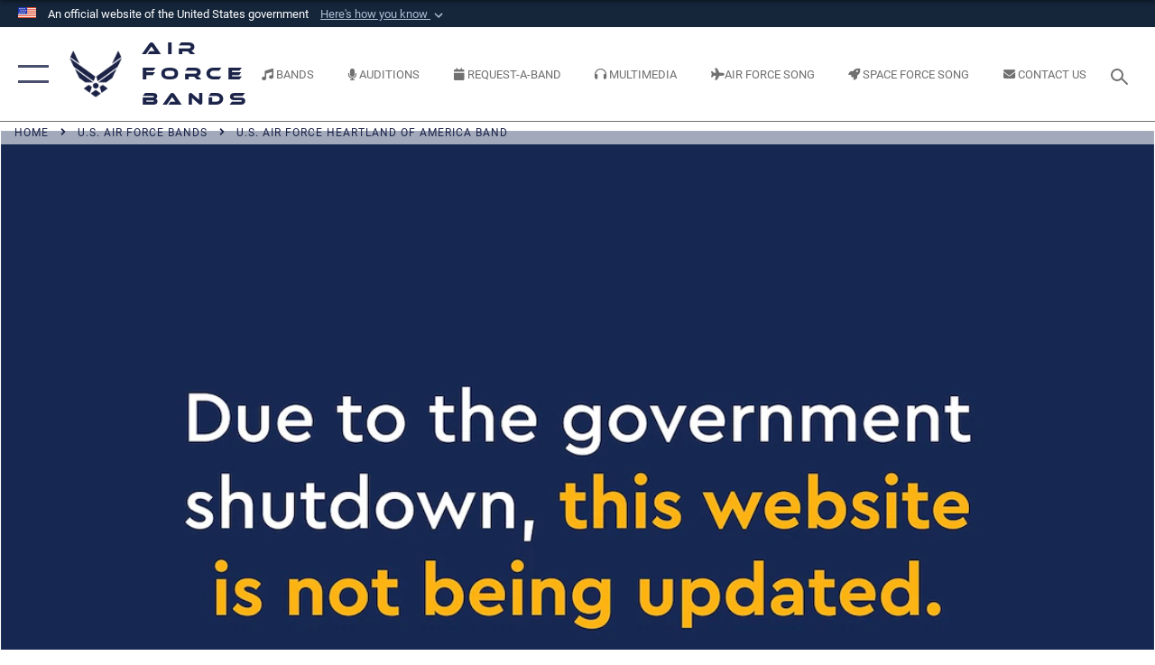

--- FILE ---
content_type: text/html; charset=utf-8
request_url: https://www.music.af.mil/Bands/US-Air-Force-Heartland-of-America-Band/igphoto/2002109791/
body_size: 30890
content:
<!DOCTYPE html>
<html  lang="en-US">
<head id="Head"><meta content="text/html; charset=UTF-8" http-equiv="Content-Type" />
<meta name="REVISIT-AFTER" content="1 DAYS" />
<meta name="RATING" content="GENERAL" />
<meta name="RESOURCE-TYPE" content="DOCUMENT" />
<meta content="text/javascript" http-equiv="Content-Script-Type" />
<meta content="text/css" http-equiv="Content-Style-Type" />
<title>
	U.S. Air Force Heartland of America Band
</title><meta id="MetaDescription" name="description" content="Get the latest news and information on the United States Air Force Heartland of America Band, including recorded music and upcoming concerts and events at www.heartlandofamericaband.af.mil" /><meta id="MetaKeywords" name="keywords" content="The United States Air Force Heartland of America Band, military band music, " /><meta id="MetaRobots" name="robots" content="INDEX, FOLLOW" /><link href="/Resources/Shared/stylesheets/dnndefault/7.0.0/default.css?cdv=2565" type="text/css" rel="stylesheet"/><link href="/DesktopModules/HotInfo/module.css?cdv=2565" type="text/css" rel="stylesheet"/><link href="/DesktopModules/MVC/MosaicLinks/module.css?cdv=2565" type="text/css" rel="stylesheet"/><link href="/DesktopModules/SlideShow/module.css?cdv=2565" type="text/css" rel="stylesheet"/><link href="/DesktopModules/AccordionMenu/CSS/jumpMenu.css?cdv=2565" type="text/css" rel="stylesheet"/><link href="/DesktopModules/AccordionMenu/CSS/Templates/af3.css?cdv=2565" type="text/css" rel="stylesheet"/><link href="/desktopmodules/SlideShow/Layouts/FocalPointHero/template.css?cdv=2565" type="text/css" rel="stylesheet"/><link href="/desktopmodules/SlideShow/Layouts/Slider/template.css?cdv=2565" type="text/css" rel="stylesheet"/><link href="/Portals/33/portal.css?cdv=2565" type="text/css" rel="stylesheet"/><link href="/Desktopmodules/SharedLibrary/Plugins/SocialIcons/css/fa-social-icons.css?cdv=2565" type="text/css" rel="stylesheet"/><link href="/Desktopmodules/SharedLibrary/Plugins/Skin/SkipNav/css/skipnav.css?cdv=2565" type="text/css" rel="stylesheet"/><link href="/Desktopmodules/SharedLibrary/Plugins/MediaElement4.2.9/mediaelementplayer.css?cdv=2565" type="text/css" rel="stylesheet"/><link href="/DesktopModules/SharedLibrary/Plugins/AnimateCSS/animate.min.css?cdv=2565" type="text/css" rel="stylesheet"/><link href="/desktopmodules/Slideshow/Resources/css/focal-point.css?cdv=2565" type="text/css" rel="stylesheet"/><link href="/DesktopModules/SharedLibrary/Plugins/FancyBox/jquery.fancybox.min.css?cdv=2565" type="text/css" rel="stylesheet"/><link href="/Desktopmodules/SharedLibrary/Plugins/bootstrap4/css/bootstrap.min.css?cdv=2565" type="text/css" rel="stylesheet"/><link href="/Desktopmodules/SharedLibrary/ValidatedPlugins/font-awesome6/css/all.min.css?cdv=2565" type="text/css" rel="stylesheet"/><link href="/Desktopmodules/SharedLibrary/ValidatedPlugins/font-awesome6/css/v4-shims.min.css?cdv=2565" type="text/css" rel="stylesheet"/><link href="/portals/_default/skins/AirForce3/Assets/css/theme.css?cdv=2565" type="text/css" rel="stylesheet"/><script src="/Resources/libraries/jQuery/03_07_01/jquery.js?cdv=2565" type="text/javascript"></script><script src="/Resources/libraries/jQuery-Migrate/03_04_01/jquery-migrate.js?cdv=2565" type="text/javascript"></script><script src="/Resources/libraries/jQuery-UI/01_13_03/jquery-ui.min.js?cdv=2565" type="text/javascript"></script><script src="/DesktopModules/SharedLibrary/ValidatedPlugins/hls.js/hls.min.js?cdv=2565" type="text/javascript"></script><link rel='icon' href='/Portals/33/BandNoteFavicon.ico?ver=8s8OUipjM7DlIJASdf6LlA%3d%3d' type='image/x-icon' /><meta name='host' content='DMA Public Web' /><meta name='contact' content='dma.WebSD@mail.mil' /><link rel="stylesheet" type="text/css" href="/DesktopModules/SharedLibrary/Controls/Banner/CSS/usa-banner.css" /><script  src="/Desktopmodules/SharedLibrary/Plugins/GoogleAnalytics/Universal-Federated-Analytics-8.7.js?agency=DOD&subagency=USAF&sitetopic=dma.web&dclink=true"  id="_fed_an_ua_tag" ></script><meta name="viewport" content="width=device-width,initial-scale=1" /></head>
<body id="Body">

    <form method="post" action="/Bands/US-Air-Force-Heartland-of-America-Band/igphoto/2002109791/" id="Form" enctype="multipart/form-data">
<div class="aspNetHidden">
<input type="hidden" name="__EVENTTARGET" id="__EVENTTARGET" value="" />
<input type="hidden" name="__EVENTARGUMENT" id="__EVENTARGUMENT" value="" />
<input type="hidden" name="__VIEWSTATE" id="__VIEWSTATE" value="ZzErQVIDfGqigVflRSCyVheJFKzgNct7jeggdHGXe53puYS9cvx9LieMt52BXTHiYNwOPxUb7vaY6m6ki9KDmElIl++zH9fTTsRQkPPg1djP5WwNPfdqOL1Q9t+7mGxMhH/c78m+hjLKzgjOtn9Jc17HOHY7dZroorAMw7l6a5kEiWm1YbWpFg6v2+yHsll3v4kYewFQnXHGob3hxgzH8ljheM1dbJRHN9+t36nUe4TsQ5oO8JGMHRh7DCN6NavfIzqhkdN6sxG04H8rdSis70izMxD1px2EM4hLlxBPD2neu1Z6LrBJKBVY/9h1O1B3m4HAiX3xGulrjCaaPeewy0pivmGi1iFTvFTMJzgEDUdw9Mmky+YWk0698oYM5m8swzSreoJl2AtK21ZVS5D8/u+9FWUEQv7DcGdmnB+MIz9mqB3k372968JYjPze75evtAGtSO5nqaCkYKLSJOv/aknhbt5TeiaGBMLWM3Mqk0RwyX8/x9TU1Mp/bQoV7nmCsVYJLR7Hfp+mhDdEuh8x2aOph1mCx2m0XwhC9lDhlRe3GVnPcYCyzjKaA0fijFTcRzGC/1JZ5057XGdQJ0L+3+ztSSBCNrV259+eqj/BYl9xjdkCnobX0evsga5FXGRQ0GC3ZRYQuoxpEFkYEqcW63sM4ok3X4grDZ8F7WzKFpFxumaAVoMYbTr9UvNL6RQDqaf62KD58tFeSfWcOfV5p/5jXkMeW0n3r5HeUL+K+h8j+gGZ7oFDIy6jxmhSUz8BKKWYNIzm9yr0u59rAcxIfBmbcRGspLOp416rPHzxaril0wl8YnpLKspxtSCsvmWtffA9UCEj359Tbn4BTX+fk0+h7QYRtJE9f89IT0SqTftKoqplZyE1MvwONeMRRW1RQlNpkjaw6YdxN+0u/jKlOag4wulcYOUji5wEwyU+b+ck7zWtlRQivUmWK4LAJG7QaMPqzJBE2ILWMA4nsesdoiWRrgU2Y4Qacs2LyfBELnV/vGHC1pBWyixZi8v725V4dPNzGC9Q4yixXHXHsovv4ZnYS5Ni5naXCqrSTKKdrf3B+zrk+BEd938OM/rvV4Q3UZNYmk+EXaD6K12Sv7K+dLhELzoJmPM2O0Y21iiLDIc+HfPrvxDNmlyWA6gJ3Jpbwi1spabHN7LZzv47kvWEFsFXOYCas9bgvnG09+EaLKOkAErkKeesY1xonEPmb2Eo1MX8e4El0Rb4AcrEdaKVMo7047/CikhCjNn9SWbpT2KM9mzWNnnn5g0aH5yrc7RWDvFKuKCZTSqxog2l76iTQY1KD4zBDfsLfND/rsmCK74azqX4HaIj4h+hFNX55lvjNHo7205TRIAm9ESpF1SraZ0EfnrbXBfgsT4ySLBFj8wRw3rUv+YeXlQFeGoc5sZ8ldWqwgWq+z/KSKo2RfFXydqCU4JXQOjY/2JuOZR7wyh1393vs+nX498otPY5vXFE4Z7mutHlDxnw2ppSksYgcWwhXRnqQD56zWkYC/e6eOXSSr6C9CC9MFZBd86o4w8jNDqwUh+5y76Cr1gSmgZs5jri+XAwDAmQRr0YWhhVKRQAx7CYkHSuszr1I4j3sCLruAQEQG8doPMaU2+0SCxEl3vzWXmwh1j1NjWaI/IRCWZ49j2ueDbL/4uMLkCJQWlHQxmiijL7J3qv/q6FJ1EGPDLPYWe8UqHqWjnjHvHNMk7R4/FIW+SGn6c/lp6t4GTxiEoNnWnphX28IwwSJCREtUH71Qic1mJsW8kTlvHb9xLrPCgBYB1iwJAjf877gQUW7cXIijEbUW89VJtA+xTyWm8CGMS9lJ4wM5MesolYEIPqTLoIFAKcYVQqGBIhtMgxKe3fgux8AuAgt1w/QungIZhbWy/MU26KTo/NODpOw7so8/SVvksPL01ABw5tm7iW5QMrqttQdDcxqHkZEpDOoFvqUw12NXletUfpvRKyFDVYtkTmgY6ZPhQ2uJyWM8caFIDJzKWdVS6BnxVZ8XPCoHcHxNaIcGKL1D75KDe1vfp3+Nq9/hMBbMleNq5tAf30eoIGeCHSgTB/[base64]/SkE0CnsRuivD+YJisajNyglJRTHGWJkJu4IAZoyd/WN9Er3Xtb9PIhFtVKHeWqp5valGeWndxGD2yFEDbdZ8U3zO5NBo2Oq9qRh7WF2Kl4ymuurrKS3+WMXqljW6UZ4d8mXwhXlCm4/2gwBZE1TII79YtuxcxCyt4sCxLYHO0n9cB03TeQMtVzkn87DeWhZAaxDF6yiO/VTwqbJ6gv2xj5LHRr2AKWPB7jXLm9/6l2uvVtznlSH7NjAL+C1oA5/S594/Z2yd+79TMU+g2qVOtNpIJgWTFVm5SHUhZVeeOiSzWs/lWE00wZQIT6kFF8YNQAMHNmniuRAkV7xiaN44PsNXQCmjRWsVfIbGZCcYq5qX/cGJjmr7nWW0F52lTLV2Cw+fyhJGYrTqoGd36dineCA54TxbtDbeNoR+VPE7h6UzYETDnetUKsqoxoCzQD+r16fQ4gaNEmUhmaO2PcisBb4OSYJ0RDUAZ087ZGHIgcFGPh43A1wS9shegwsIepx00KCDerecAukxgTeVgsoxlUFtPkYblZDSj6yLfMyY/pkjPsxeS3POtDf1yUTkog33S2PISotVIZFeEwlla+SubO5L1gM2t4XFIrCAS3yHljd5JUW27i7JtRpQQ4cn6BUggTLvf9Mub4+VsTaV0bVWQW0fFyGl2KLOVpu/QqYnpoqBKGoq4pLzfUrM6OCot0RvAql4qMca2MuSHBm8muuUI1cyiFHpcVo929wqxFcmarkxOKP1BzWDsuJFQnhvRsU4D6sPG8SOPQQdxCh4F2HPp87jRYKYKsdeBNqTUeFzEmAtWmwvpKfwfBvZCZTYO5jKv1vatjLeuxyq+R/p8CSDngD9p4CXU0Oa7JCrG5F/Yyo1YYxtNLRnblDmIWKNqg/YAVatOxxp43COzaSFk/fu0AybXAzt02y5JvjEAMeElsEakUVYxHdYhSZsnclAZ9ESeRlqPWxznL4oq0Ol3uXlASL0XqHXDjsha2YcxkQorfPzjLO8pVqF+deC/8lQ3Xq/qvVdiu9LAmBccS/vD/ls+UHVK43+WLAt3n51LdcZ03L8MVckhyHxX7Bm+DtpSrXXA7Us2y/q3SIYtnemniBcLpPmnfFhK+Sygxu7BaeLVq1SpObf3yeBw9zddQdNuSF7Zhxj10PMCDkb1sb+8J9lynvF9BPsdq/ZPjdjG7Wo4Nl2FIUaHZx6FPWHiPEBW36z6SpjxtEOifxOXsTa84bq7N/tuiezTaYt4WzD827GHQ0cMmX2F5NhukqZsN2lJzBr/gfLUviocrykTtxNNzOf6JY7D/zCrSK54vvFLrie2KKAP7QIcw332BUatEoGLxjvu3O0hoTg8IidIOE4M0TEK1xid2AOfrPXApeU6emib6oCOJvEgJnXdwQwCNCk/PGua7D1wIbdZnDE8wmSzL2+Kc1jJwZ0ceTGtxSQFXaUsfJ0CteW3EpkyR5noy8z/R1ywxFuT6Z2XQyoL+3l6J4gweLoDbDLCCotqRBWvFy/CmUivz68RyW5+M8dmDhvjTnifPfV6IY3TnUo3YUEYsHics6/e3CJzz1wDh8rfC4NdIzk1KlEGd0seKdMd3V4AD31QQ8d1EySq0i9SdOFi4QRoqdVdNSQBvEH7xcmD+Ehb6/9/B5dmroGsE5NJoHIjqAcEIeznsutJlyHP3n/d0BoquYAeNqBd7SWK+T+DAl1bBAN4QjCevyQWBBuw1qe1Tj+mgDbBzrX/ACCHYaE+KdHOtPjVqNFhrYiGlhTJcHLQ/Ch4vwAQooh7GD7F+o59s2UuAlXfulBjXdU6SSxRXDfUxKbyqawZ+Kinh4uj2bUqtJIAwVhK/1R/e9zxY5AgQMOuJpAixhp6Fnccy0ZoBSiR0Ho3KuT+hKyB/1sKCuaWZFVxqjlafeeain2uU3bQsEEo+PK0tlSL7gHwCxYhZGESoP3fjxam+xHmvem4u3MeYTP5r5uwaPwP6XKELceyX/[base64]/cGfHTbskfNSLqabVO/3iSnIjLxmUS6o6WCKtjGvqdH9H8HwwhT+HWekwqFf43Pp+kWduJEtovoBRvj/wR657OQAlU3KgbY1obFeUeoQaSo7e4NtxKDVy8huNSLfKmE0130c3H6KfWwd80GHXjK7U17g9+6k0ZcUyf4IbyptLVaVd5CGGW9qhYxZjPD8W/FMqYjfPm79miOWMY/bIKwk3boGUYSVFPmRXSrTNM0eSaSlUK5K+3K//KaEhrdrcBiLFtw4ZarD5/jKM3ZE4vijND0/i8xREWGGKmPy5tx0urz0AF20Oy1+hv+lP16QGhGVha3IrfsRKChd5BVP+ftXpF+NNwM/ARSzcGBt7U5+SO+I18TSDmWoDtk+NofianazNA7u4G4WPfD4HJnwlHd/IquoJ12vcv3AD9LQXATRCaPGn2aGqeckqBcxHpo0H5Uj70EWtnFYOr6sg0EmOLrLifHcPq5cfrAaj/4K6hqibANmAJkoo2jnAXzepIzqv80xQ8Ni8VN11tbMDU/n9cMME1FtSHH4PP32HArFoG30WfW/A99ixaan/W5/lGh5qLVLUxVfR2izKLxpFUFsgjWK1CMgaRTfALLZpk4+ZWWK+20fV0v96oVNwllwlc+xaqKUUBPWj5WKsgD3OrKde4qvkCI863qYe9rQmMza4RtTtKt3cA6DWb0kFWCHS0/KVL992lx2DLtixYloUdqocs5iH89wF55CdrEjW7Xed8ecchScDjnW4o+C4Uu4OiWTQ5AR8wzf++JcBRKd7QT6ccPv657rSjkbc2dV6TYxkscACBulIbW2tZanzfL+tmTagor9koAD91kTC0ZPZvsK2EPBpnK9luLyxsr+sx99vcTm4Lsl/uyhGDtByAS+9GdqYzCZh1k73HEs82ggQtNpFepXBnzrYopAFM37qs7e2Vr1/qAJWUI2H1Q3UNlDqAq9arfcAeHKfjJjFDpobvXjpnLDy6nqhhr5GJAlji+WjjWuP3US+AC82LPhaSXjseHHKmtwSgOknXa/za3JscOuPZNHTbnuLcS+Ja+HLHuUIxUrB9G4ppCV4UwkJj/ROSjQd5097+UJb2BQotSxfOs/8C4v+8jqOSvrsBl+3VW8mEQM4ZtPYpMQJK5Y4rBlTGEctpkjVJBB+nunWYGWXAVuHIXyk6efgKwOPm8jImc1gxa1U4tqPmZ15ZidJrro2RApBVM6F5hMGvWCtcOD1V8NPceQk9idQo5uigeGDf/+Cq97S2RTMjyO6JXPpE6eQ491rcNj5dmi6MRdUGg6ysIt7vJz27IFd+l1UB1w+BcQ66NNoDuft6evwvYsL7JeHykRSDYTWT8on2S36XVouRyCv2mhs5DTtHc947zWSdSc7b43xp1sVyK3YaL249sNWlk3G1+TCb6GSuUwAqVTGYah4sJiwu3ebtjcNHuCkh/QtCMXl+p7FwAfNy2B8A5BDP7H5xnweuUiEnN1VPQJBUX/FTcXEyeKzuAA5YNH4lSYOwjtkJevoF8fb1kq9W99NmNpbbmJTfd8QOPbbGwHGBR0EDodZPFrVmcmSQge4Ao2dCvD2zd65UfWs6Ot+7pPWsD2FhqP/xK5BLkH5rxN4mC1gDGFDHqcsIjKPds4EqPDWVr0j+kxWA2ocmhKgwJGGINLWRBfGlGK/6msYDW4Dkb+6uwHJ3sdvouSBvoOKxvaxlaOd5z2jtA1hR0QlzuCn9OuZhUG+oIxFOn/iAjX3/nhIxDnBnwLKBVVdRvJLidXMbGjHL+TzNgWhUAAv6FffGZyeC1yT1FyHWGKLbgjqcHxde8IwpTaFOlfFUtw28MtnoKs5/Uv3zwK3WCEMATJlMWteuwlHeX0v5i7eKCnlB81jkTjPZ3dKAa32BSD/r/qtynOXCLxxCTvcp9yD46zwAMg3oC5KDlcFQsLmU/8bChqTaYJ7zaFo8UOncodVv+iZscIEGYeizprOJOts+ochb6TRpK7qwLLEhN4BTFciBfEu2xjXym8N/dM3quFHpms0my4ZiCbbFANiN8iAduvbV40G+JsdALeUzDn7ESIuJUQbHpWyAT78ax03sF8cMFnHLG75u5FHdHHHWAo3zd1pie4k05Y8byFtMMP8UJd+MrpoGIl4u4i6fQE4e/LdHuisGKnTGK2mHWBYcGLcfLkqW5OpQCHPkdgL0G0yZ+VUHjxSPDHdWcx43VF4cNZOb3EzkKGI3gPBHO4orFgg9I0w4BxPqKVGVgyULuMz/YONJWMDkCiNzk1thtDsTUjK1SkvVVBvV9E3NVOG+UqWGBK5MegI9BT809mEUs/JUgYBYmzxk9DgwQMbMU2HaIGKeR9ftgpnJgPVLe/nNltqBy++UDL1zjdfUYIUsyxrhT8VgE8hU5qtDllNfLL18srjDRARuWXO2hMO0i9he25Mn2kfWqL8FjknIeukS+51QrI3pE87uHydISTWuKv26TlEm+/DhXvHTLdnU3m6GW/J/jsKltHAfjBbJJ9vygHhVCfQIKoXZj72Cejujeky5DThgJhMY=" />
</div>

<script type="text/javascript">
//<![CDATA[
var theForm = document.forms['Form'];
if (!theForm) {
    theForm = document.Form;
}
function __doPostBack(eventTarget, eventArgument) {
    if (!theForm.onsubmit || (theForm.onsubmit() != false)) {
        theForm.__EVENTTARGET.value = eventTarget;
        theForm.__EVENTARGUMENT.value = eventArgument;
        theForm.submit();
    }
}
//]]>
</script>


<script src="/WebResource.axd?d=pynGkmcFUV1kC6Opk-j7Ovb-SAZCFwgkKN6-aOSMpf3ANt0tBlDSGGv34uY1&amp;t=638901627720898773" type="text/javascript"></script>


<script src="/ScriptResource.axd?d=NJmAwtEo3IqQxruIKfMJIKVqYFr8X2A3pYDI5WgReApnlCnSQc10ItQbH_Yjw3A99-c-ldWVGXis4wLnzGquiKCRecxn9Gwr7HA67J3mbFR4YoKs7EqhKs8_Mm3QA2oPxBC2zQ2&amp;t=32e5dfca" type="text/javascript"></script>
<script src="/ScriptResource.axd?d=dwY9oWetJoIT7Akkt794TYkfQTm4Xq3crQAKDNOseTloT5U5HN0X0SGDIC7sWy3kT54AXi0ZckAInZmf-xkIQfYHLypQgaUx3ZeKcOpYF1tLgj4X3iNuOFZxMZwqQRjTFm25937m-A7PD-XP0&amp;t=32e5dfca" type="text/javascript"></script>
<div class="aspNetHidden">

	<input type="hidden" name="__VIEWSTATEGENERATOR" id="__VIEWSTATEGENERATOR" value="CA0B0334" />
	<input type="hidden" name="__VIEWSTATEENCRYPTED" id="__VIEWSTATEENCRYPTED" value="" />
	<input type="hidden" name="__EVENTVALIDATION" id="__EVENTVALIDATION" value="Bqvy6cXcS4XQ/w0VVxBc7pY5zov/XsBNxh5QPdmMa5EC1hj/XgTy2wqMxXMlq4vQEt7fCNZcE2HRPzpZhTvOJ/BslF3MOqAqPRUrwhDTDjrGcr+f" />
</div><script src="/Desktopmodules/SharedLibrary/Plugins/MediaElement4.2.9/mediaelement-and-player.min.js?cdv=2565" type="text/javascript"></script><script src="/js/dnn.modalpopup.js?cdv=2565" type="text/javascript"></script><script src="/js/dnncore.js?cdv=2565" type="text/javascript"></script><script src="/Desktopmodules/SharedLibrary/Plugins/Mobile-Detect/mobile-detect.min.js?cdv=2565" type="text/javascript"></script><script src="/Resources/libraries/jQuery-Migrate/03_00_00/jquery-migrate.js?cdv=2565" type="text/javascript"></script><script src="/Desktopmodules/SharedLibrary/Plugins/DVIDSAnalytics/DVIDSVideoAnalytics.min.js?cdv=2565" type="text/javascript"></script><script src="/Desktopmodules/SharedLibrary/Plugins/TouchSwipe/jquery.touchSwipe.min.js?cdv=2565" type="text/javascript"></script><script src="/Desktopmodules/SharedLibrary/Plugins/Cycle/cycle2.js?cdv=2565" type="text/javascript"></script><script src="/Desktopmodules/SharedLibrary/Plugins/Cycle/jquery.cycle2.swipe.js?cdv=2565" type="text/javascript"></script><script src="/Desktopmodules/SharedLibrary/Plugins/ImageScroll/jquery.imageScroll.min.js?cdv=2565" type="text/javascript"></script><script src="/DesktopModules/SharedLibrary/Plugins/jquery-inview/jquery.inview.min.js?cdv=2565" type="text/javascript"></script><script src="/Desktopmodules/SharedLibrary/ValidatedPlugins/flexslider/jquery.flexslider.js?cdv=2565" type="text/javascript"></script><script src="/DesktopModules/SharedLibrary/Plugins/FancyBox/jquery.fancybox.min.js?cdv=2565" type="text/javascript"></script><script src="/Desktopmodules/SharedLibrary/Plugins/Skin/js/common.js?cdv=2565" type="text/javascript"></script>
<script type="text/javascript">
//<![CDATA[
Sys.WebForms.PageRequestManager._initialize('ScriptManager', 'Form', [], [], [], 90, '');
//]]>
</script>

        
        
        

<script type="text/javascript">
$('#personaBar-iframe').load(function() {$('#personaBar-iframe').contents().find("head").append($("<style type='text/css'>.personabar .personabarLogo {}</style>")); });
</script>
<div id="dnn_ctl09_header_banner_container" class="header_banner_container">
    <span class="header_banner_inner">
        <div class="header_banner_flag">
            An official website of the United States government 
        <div class="header_banner_accordion" tabindex="0" role="button" aria-expanded="false"><u>Here's how you know 
        <span class="expand-more-container"><svg xmlns="http://www.w3.org/2000/svg" height="24" viewBox="0 0 24 24" width="24">
                <path d="M0 0h24v24H0z" fill="none" />
                <path class="expand-more" d="M16.59 8.59L12 13.17 7.41 8.59 6 10l6 6 6-6z" />
            </svg></span></u></div>
        </div>
        <div class="header_banner_panel" style="">
            <div class="header_banner_panel_item">
                <span class="header_banner_dotgov"></span>
                <div id="dnn_ctl09_bannerContentLeft" class="header_banner_content"><p class="banner-contentLeft-text"><strong> Official websites use .mil </strong></p>A <strong>.mil</strong> website belongs to an official U.S. Department of Defense organization in the United States.</div>
            </div>
            <div class="header_banner_panel_item https">
                <span class="header_banner_https"></span>
                <div id="dnn_ctl09_bannerContentRight" class="header_banner_content"><p class="banner-contentRight-text"><strong>Secure .mil websites use HTTPS</strong></p><div> A <strong>lock (<span class='header_banner_icon_lock'><svg xmlns = 'http://www.w3.org/2000/svg' width='52' height='64' viewBox='0 0 52 64'><title>lock </title><path class='icon_lock' fill-rule='evenodd' d='M26 0c10.493 0 19 8.507 19 19v9h3a4 4 0 0 1 4 4v28a4 4 0 0 1-4 4H4a4 4 0 0 1-4-4V32a4 4 0 0 1 4-4h3v-9C7 8.507 15.507 0 26 0zm0 8c-5.979 0-10.843 4.77-10.996 10.712L15 19v9h22v-9c0-6.075-4.925-11-11-11z' /> </svg></span>)</strong> or <strong> https://</strong> means you’ve safely connected to the .mil website. Share sensitive information only on official, secure websites.</div></div>
            </div>

        </div>
    </span>
</div><style> .header_banner_container{ background-color: #15263b; color: #FFF; } .icon_lock { fill: #FFF;} .header_banner_container .header_banner_content .banner-contentLeft-text, .header_banner_container .header_banner_content .banner-contentRight-text { color: #FFF;} </style>
<script type="text/javascript">

jQuery(document).ready(function() {
initializeSkin();
});

</script>

<script type="text/javascript">
var skinvars = {"SiteName":"Air Force Bands","SiteShortName":"Air Force Band Recordings","SiteSubTitle":"","aid":"MUSIC","IsSecureConnection":true,"IsBackEnd":false,"DisableShrink":false,"IsAuthenticated":false,"SearchDomain":"search.usa.gov","SiteUrl":"https://www.music.af.mil/","LastLogin":null,"IsLastLoginFail":false,"IncludePiwik":false,"PiwikSiteID":-1,"SocialLinks":{"Facebook":{"Url":"https://www.facebook.com/AirForceBands","Window":"_blank","Relationship":"noopener"},"Twitter":{"Url":"http://twitter.com/usairforce","Window":"_blank","Relationship":"noopener"},"YouTube":{"Url":"http://www.youtube.com/afbluetube","Window":"_blank","Relationship":"noopener"},"Flickr":{"Url":"http://www.flickr.com/usairforce","Window":"_blank","Relationship":"noopener"},"Pintrest":{"Url":"https://www.pinterest.com/usairforce","Window":"_blank","Relationship":"noopener"},"Instagram":{"Url":"http://instagram.com/officialusairforce","Window":"_blank","Relationship":"noopener"},"Blog":{"Url":"http://airforcelive.dodlive.mil","Window":"_blank","Relationship":"noopener"},"RSS":{"Url":"http://www.af.mil/rss/","Window":"_blank","Relationship":"noopener"},"Podcast":{"Url":"","Window":"","Relationship":null},"Email":{"Url":"","Window":"","Relationship":null},"LinkedIn":{"Url":"","Window":"","Relationship":null},"Snapchat":{"Url":"","Window":"","Relationship":null}},"SiteLinks":null,"LogoffTimeout":3300000,"SiteAltLogoText":""};
</script>
<script type="application/ld+json">{"@context":"http://schema.org","@type":"Organization","logo":null,"name":"Air Force Bands","url":"https://www.music.af.mil/","sameAs":["https://www.facebook.com/AirForceBands","http://twitter.com/usairforce","http://instagram.com/officialusairforce","https://www.pinterest.com/usairforce","http://www.youtube.com/afbluetube"]}</script>
<div id="app" class="layout-main no-banner ">
    

<div id="skip-link-holder"><a id="skip-link" aria-label="Press enter to skip to main content" href="#skip-target">Skip to main content (Press Enter).</a></div>

<header id="header-main">
    <div id="header-main-inner">
        <nav id="nav-main" aria-label="Main navigation">
            <div type="button" class="nav-main-toggle" role="button" aria-label="Show or Hide Navigation"> 
		        <span class="nav-main-toggle-label">
				    <span class="nav-main-toggle-item nav-main-toggle-item-top">
					    <span class="nav-main-toggle-item-inner nav-main-toggle-item-inner-top"></span>
				    </span>
				    <span class="nav-main-toggle-item nav-main-toggle-item-bottom">
					    <span class="nav-main-toggle-item-inner nav-main-toggle-item-inner-bottom"></span>
				    </span>
			    </span>
		    </div>
            
            <div id="nav-main-inner">
                <div id="nav-main-header">
                    <div type="button" class="nav-main-toggle" role="button" aria-label="Show or Hide Navigation"> 
		                <span class="nav-main-toggle-label">
				            <span class="nav-main-toggle-item nav-main-toggle-item-top">
					            <span class="nav-main-toggle-item-inner nav-main-toggle-item-inner-top"></span>
				            </span>
				            <span class="nav-main-toggle-item nav-main-toggle-item-bottom">
					            <span class="nav-main-toggle-item-inner nav-main-toggle-item-inner-bottom"></span>
				            </span>
			            </span>
		            </div>
                    <svg class="svg-logo" width="80" height="70" xmlns="http://www.w3.org/2000/svg" viewBox="0 0 80 70">
                        <g>
                            <title>U.S. Air Force Logo</title>
                            <g transform="matrix(0.30864200474303516,0,0,0.30864200474303516,96.66049876374962,86.23049787780087) ">
                                <polygon points="-216.59274005889893,-115.45912504196167 -239.41073322296143,-98.88313627243042 -211.62673664093018,-78.69417142868042 -202.91378498077393,-105.51613187789917 " class="fill"/>
                                <polygon points="-207.52175617218018,-75.70814847946167 -184.70473957061768,-59.13417387008667 -161.90072345733643,-75.70814847946167 -184.70473957061768,-92.29115629196167 " class="fill"/>
                                <polygon points="-195.99575519561768,-126.93117094039917 -279.6467409133911,-187.7141375541687 -260.1197633743286,-147.0781512260437 -232.37673664093018,-126.93117094039917 " class="fill"/>
                                <polygon points="-187.24075031280518,-153.7301287651062 -304.11372089385986,-238.64913511276245 -284.5887575149536,-198.0051531791687 -194.19973468780518,-132.33217191696167 " class="fill"/>
                                <polygon points="-287.54475116729736,-271.9891619682312 -301.3247194290161,-243.31515073776245 -258.9787721633911,-212.55013608932495 " class="fill"/>
                                <polygon points="-166.50472736358643,-105.51613187789917 -157.78475666046143,-78.69417142868042 -130.01070880889893,-98.88313627243042 -152.83077716827393,-115.45912504196167 " class="fill"/>
                                <polygon points="-137.04073810577393,-126.93117094039917 -109.2976884841919,-147.0781512260437 -89.7787675857544,-187.7141375541687 -173.42074298858643,-126.93117094039917 " class="fill"/>
                                <polygon points="-182.17178058624268,-153.7301287651062 -175.22274494171143,-132.33217191696167 -84.8327226638794,-198.0051531791687 -65.3028154373169,-238.64913511276245 " class="fill"/>
                                <polygon points="-81.8727617263794,-271.9891619682312 -110.4467363357544,-212.55013608932495 -68.0937089920044,-243.31515073776245 " class="fill"/>
                                <path d="m-197.38074,-111.46014c0,-6.997 5.676,-12.677 12.682,-12.677c6.99,0 12.677,5.68 12.677,12.677c0,7.005 -5.687,12.68 -12.677,12.68c-7.006,-0.001 -12.682,-5.675 -12.682,-12.68z" class="fill"/>
                            </g>
                        </g>
                    </svg>
                </div>
                <div id="nav-main-search">
                    <div id="dnn_Header_MobileSearch" class="search-input-wrap">
	
                        <input id="search-input" aria-label="Search" type="search" autocomplete="off" name="header-search" placeholder="SEARCH" value="">
                    
</div>
                </div>
                <div id="nav-main-menu">
                    <ul id="nav-main-menu-top-ul">
	
    <li class="">
    
        <a href="https://www.music.af.mil/" target="" >Home</a>
    
    </li>

    <li class="parent ">
    
        <a href="https://www.music.af.mil/Bands/" target="" aria-expanded="false">U.S. Air Force Bands</a>
    
        <ul>
        
    <li class="">
    
        <a href="https://www.music.af.mil/USAFBand/" target="" >The U.S. Air Force Band, D.C.</a>
    
    </li>

    <li class="">
    
        <a href="https://www.music.af.mil/usafaband/" target="_blank" rel="noopener noreferrer" >U.S. Air Force Academy Band</a>
    
    </li>

    <li class="parent ">
    
        <a href="https://www.music.af.mil/Bands/US-Air-Force-Band-of-Flight/" target="" aria-expanded="false">U.S. Air Force Band of Flight</a>
    
        <ul>
        
    <li class="">
    
        <a href="https://www.music.af.mil/Bands/US-Air-Force-Band-of-Flight/Personnel/" target="" >Our Team</a>
    
    </li>

    <li class="">
    
        <a href="https://www.music.af.mil/US-Air-Force-Bands/US-Air-Force-Band-of-Flight/Contact-Us/" target="" >Contact Us</a>
    
    </li>

    <li class="">
    
        <a href="https://www.music.af.mil/US-Air-Force-Bands/US-Air-Force-Band-of-Flight/Sponsor-Resources/" target="" >Sponsor Resources</a>
    
    </li>

    <li class="">
    
        <a href="https://www.music.af.mil/US-Air-Force-Bands/US-Air-Force-Band-of-Flight/Ensembles/" target="" >Ensembles</a>
    
    </li>

    <li class="">
    
        <a href="https://www.music.af.mil/US-Air-Force-Bands/US-Air-Force-Band-of-Flight/About-Us/" target="" >About Us</a>
    
    </li>

        </ul>
    
    </li>

    <li class="">
    
        <a href="https://www.music.af.mil/Bands/US-Air-Force-Band-of-the-Golden-West/" target="" >U.S. Air Force Band of the Golden West</a>
    
    </li>

    <li class="">
    
        <a href="https://www.music.af.mil/Bands/US-Air-Force-Band-of-Mid-America/" target="" >U.S. Air Force Band of Mid-America</a>
    
    </li>

    <li class="">
    
        <a href="https://www.music.af.mil/Bands/US-Air-Force-Band-of-the-Pacific-Asia/" target="" >U.S. Air Force Band of the Pacific-Asia</a>
    
    </li>

    <li class="">
    
        <a href="https://www.music.af.mil/Bands/US-Air-Force-Band-of-the-Pacific-Hawaii/" target="" >U.S. Air Force Band of the Pacific-Hawaii</a>
    
    </li>

    <li class="">
    
        <a href="https://www.music.af.mil/Bands/Band-of-the-West/" target="" >U.S. Air Force Band of the West</a>
    
    </li>

    <li class="active">
    
        <a href="https://www.music.af.mil/Bands/US-Air-Force-Heartland-of-America-Band/" target="" >U.S. Air Force Heartland of America Band</a>
    
    </li>

    <li class="">
    
        <a href="https://www.music.af.mil/Bands/US-Air-Force-Heritage-of-America-Band/" target="" >U.S. Air Force Heritage of America Band</a>
    
    </li>

    <li class="">
    
        <a href="https://www.music.af.mil/Bands/US-Air-Forces-in-Europe-Band/" target="" >U.S. Air Forces in Europe Band</a>
    
    </li>

    <li class="">
    
        <a href="https://www.afcent.af.mil/AFCENT-Band/" target="_blank" rel="noopener noreferrer" >U.S. Air Forces in Central Command Band</a>
    
    </li>

    <li class="">
    
        <a href="https://shape.nato.int/shapeband" target="_blank" rel="noopener noreferrer" >SHAPE International Band</a>
    
    </li>

        </ul>
    
    </li>

    <li class="parent ">
    
        <a href="https://www.music.af.mil/Auditions/" target="" aria-expanded="false">Auditions</a>
    
        <ul>
        
    <li class="">
    
        <a href="https://www.music.af.mil/Auditions/Audition-Steps-and-Requirements/" target="" >Audition Steps and Requirements</a>
    
    </li>

    <li class="">
    
        <a href="https://www.music.af.mil/Auditions/FAQs/" target="" >FAQs</a>
    
    </li>

    <li class="">
    
        <a href="https://www.music.af.mil/Auditions/Conductor-Auditions/" target="" >Conductor Auditions</a>
    
    </li>

        </ul>
    
    </li>

    <li class="parent ">
    
        <a href="https://www.music.af.mil/Request-A-Band/" target="" aria-expanded="false">Request A Band</a>
    
        <ul>
        
    <li class="">
    
        <a href="https://www.music.af.mil/Bands/The-United-States-Air-Force-Band/Sponsor-Info/" target="" >The USAF Band, Washington D.C.</a>
    
    </li>

    <li class="">
    
        <a href="http://www.outreachrequests.hq.af.mil" target="_blank" rel="noopener noreferrer" >The USAF Academy Band</a>
    
    </li>

    <li class="">
    
        <a href="http://www.outreachrequests.hq.af.mil" target="_blank" rel="noopener noreferrer" >Regional Bands, Continental U.S. and Hawaii</a>
    
    </li>

    <li class="">
    
        <a href="https://www.music.af.mil/Request-A-Band/Air-National-Guard-Bands-Continental-US/" target="" >Air National Guard Bands, Continental U.S.</a>
    
    </li>

    <li class="">
    
        <a href="https://www.music.af.mil/Bands/US-Air-Forces-in-Europe-Band/Sponsor-Info/" target="" >The USAF in Europe Band, Germany</a>
    
    </li>

    <li class="">
    
        <a href="http://www.afcent.af.mil/AFCENT-Band/" target="_blank" rel="noopener noreferrer" >The AFCENT Band, Qatar</a>
    
    </li>

    <li class="">
    
        <a href="https://www.music.af.mil/Bands/US-Air-Force-Band-of-the-Pacific-Asia/Request-Info/" target="" >The USAF Band of the Pacific-Asia, Japan</a>
    
    </li>

        </ul>
    
    </li>

    <li class="parent ">
    
        <a href="https://www.music.af.mil/Multimedia/" target="" aria-expanded="false">Multimedia</a>
    
        <ul>
        
    <li class="parent ">
    
        <a href="https://www.music.af.mil/Multimedia/Music/" target="" aria-expanded="false">AF Recordings</a>
    
        <ul>
        
    <li class="">
    
        <a href="https://www.music.af.mil/Multimedia/AF-Recordings/Ceremonial-Music/" target="" >Ceremonial Music</a>
    
    </li>

    <li class="">
    
        <a href="https://www.music.af.mil/Multimedia/AF-Recordings/Public-Domain-Music/" target="" >Public Domain Music</a>
    
    </li>

    <li class="">
    
        <a href="https://www.music.af.mil/Multimedia/AF-Recordings/Air-Force-Song/" target="" >Air Force Song</a>
    
    </li>

    <li class="">
    
        <a href="https://www.music.af.mil/Space-Force-Song/" target="" >Space Force Song</a>
    
    </li>

        </ul>
    
    </li>

    <li class="">
    
        <a href="https://www.music.af.mil/Multimedia/Photos/" target="" >Photos</a>
    
    </li>

    <li class="">
    
        <a href="https://www.music.af.mil/Multimedia/Videos/" target="" >Videos</a>
    
    </li>

        </ul>
    
    </li>

    <li class="">
    
        <a href="https://www.music.af.mil/Multimedia/AF-Recordings/Air-Force-Song/" target="" >Air Force Song</a>
    
    </li>

    <li class="">
    
        <a href="https://www.music.af.mil/Space-Force-Song/" target="" >Space Force Song</a>
    
    </li>

    <li class="">
    
        <a href="https://www.music.af.mil/Home/ContactUs/" target="" >Contact Us</a>
    
    </li>

</ul>


                </div>
                <div id="nav-main-footer">
                    <ul class=""><li class=""><a href="https://www.facebook.com/AirForceBands/" target="_blank" rel="noopener noreferrer" aria-label="Facebook icon opens in a new window" title="Facebook icon"><span class="social-icon fab fa-facebook-square social-link-242"></span></a></li><li class=""><a href="https://twitter.com/i/lists/1077936236273242113" target="_blank" rel="noopener noreferrer" aria-label="Link to X (formerly X) opens in a new window" title="Link to X (formerly X)"><span class="social-icon fa-brands fa-x-twitter social-link-1897"></span></a></li></ul>
                </div>
            </div>
            <div id="nav-main-open-overlay"></div>
        </nav>

        <div id="logo-main">
            <a href="https://www.music.af.mil/">
             
                <img src="/Portals/_default/Skins/AirForce3/Assets/images/af-logo-seal.png" alt="U.S. Air Force Logo" title="U.S. Air Force"/>
                
                <span class="site-title">Air Force Bands</span>
                
            </a>
        </div>

        <nav id="nav-secondary" aria-label="Search navigation">
            <div id="nav-secondary-inner">
                <ul class=""><li class=""><a href="/Bands/" title="Bands link"><span class="social-icon fas fa-music social-link-1876"></span><span class="text text-link-1876">  Bands</span></a></li><li class=""><a href="/auditions/" title="Auditions link"><span class="social-icon fas fa-microphone social-link-2008"></span><span class="text text-link-2008">  Auditions</span></a></li><li class=""><a href="/Book-a-Band/" title="Request a band link"><span class="social-icon fas fa-calendar social-link-2009"></span><span class="text text-link-2009">  Request-A-Band</span></a></li><li class=""><a href="/Multimedia/" title="Multimedia link"><span class="social-icon fas fa-headphones social-link-2010"></span><span class="text text-link-2010">  Multimedia</span></a></li><li class=""><a href="/Multimedia/AF-Recordings/Air-Force-Song/" title="AF Song Request Link"><span class="social-icon fas fa-plane social-link-2238"></span><span class="text text-link-2238">Air Force Song</span></a></li><li class=""><a href="/Space-Force-Song/" title="Space Force Song link"><span class="social-icon fas fa-rocket social-link-2203"></span><span class="text text-link-2203">  Space Force Song</span></a></li><li class=""><a href="/contactus/" title="Contact Us link"><span class="social-icon fas fa-envelope social-link-2011"></span><span class="text text-link-2011">  Contact Us</span></a></li></ul>
                <div id="dnn_Header_DesktopSearch">
	
                    <input type="checkbox" class="hidden-input" id="header-main-search-state" aria-label="Search" tabindex="-1" aria-hidden="true">
                    <div id="main-search-open-overlay"></div>
                    <div id="header-main-search">
                      <div class="search-input-wrap">
                        <input id="header-main-search-input" aria-label="Search" class="global-search" minlength="1" tabindex="-1" type="search" autocomplete="off" placeholder="Search topics, names, categories..." value="">
                        <label class="header-main-search-toggle-label" for="header-main-search-state" tabindex="0" aria-label="Search toggle"></label>
                      </div>
                    </div>
                
</div>
            </div>
        </nav>
    </div>

    <div class="breadcrumbs container-fluid">
        <span id="dnn_Header_Breadcrumb_lblBreadCrumb" itemprop="breadcrumb" itemscope="" itemtype="https://schema.org/breadcrumb"><span itemscope itemtype="http://schema.org/BreadcrumbList"><span itemprop="itemListElement" itemscope itemtype="http://schema.org/ListItem"><a href="https://www.music.af.mil/" class="skin-breadcrumb" itemprop="item" ><span itemprop="name">Home</span></a><meta itemprop="position" content="1" /></span><span itemprop="itemListElement" itemscope itemtype="http://schema.org/ListItem"><a href="https://www.music.af.mil/Bands/" class="skin-breadcrumb" itemprop="item"><span itemprop="name">U.S. Air Force Bands</span></a><meta itemprop="position" content="2" /></span><span itemprop="itemListElement" itemscope itemtype="http://schema.org/ListItem"><a href="https://www.music.af.mil/Bands/US-Air-Force-Heartland-of-America-Band/" class="skin-breadcrumb" itemprop="item"><span itemprop="name">U.S. Air Force Heartland of America Band</span></a><meta itemprop="position" content="3" /></span></span></span>
    </div>

</header>
<div id="header-main-spacer"></div>

<p><a name="skip-target"></a></p>
    <!--/* //NOSONAR */--><div id="dnn_HeaderPaneTop"><div class="DnnModule DnnModule-SlideShow DnnModule-40002"><a name="40002"></a>

<div class="theme-container">
    <div id="dnn_ctr40002_ContentPane"><!-- Start_Module_40002 --><div id="dnn_ctr40002_ModuleContent" class="DNNModuleContent ModSlideShowC">
	
<div class="dma-slideshow slider" id="slider-40002">
    

    <div class="view">
        
        <a class="item" href="" target="_self" data-src="https://media.defense.gov/2025/Oct/01/2003813727/1366/740/0/251001-F-UC027-001.JPG">
            <img alt="Government Shutdown Announcement" src="https://media.defense.gov/2025/Oct/01/2003813727/1366/740/0/251001-F-UC027-001.JPG" />
            
            <div class="displayTextOnHover">
                <div class="carousel-caption" style="left: auto; right: auto; text-align: left;">
                    <p id="photo-date-14476" class="d-none d-md-block photo-date">Oct 01 2025</p>
                    <p id="photo-Caption-14476" class="photo-caption"></p>
                    
                    <p id="photo-descr-14476" class="photo-descr-text d-none d-md-block"></p>
                    <div class="overlay-links d-none d-md-block">
                        <div class="olink details-link" data-href="">Details</div>
                        <div class="olink download-link" data-href="https://media.defense.gov/2025/Oct/01/2003813727/-1/-1/0/251001-F-UC027-001.JPG">Download</div>
                        <div class="olink share-link a2a_dd" data-a2a-url="">Share</div>
                    </div>
                </div>
            </div>
            
        </a>

        
    </div>
    <div class="pager-section">
        <div class="previous text dark"><i class="fas fa-chevron-left"></i></div>
        <div class="carousel">
        <div class="wrapper">
            
            <a class="item" data-src="https://media.defense.gov/2025/Oct/01/2003813727/90/60/0/251001-F-UC027-001.JPG">
                <img src="https://media.defense.gov/2025/Oct/01/2003813727/90/60/0/251001-F-UC027-001.JPG" alt="Government Shutdown Announcement" />
            </a>
            
        </div>
        </div>
        <div class="next text dark"><i class="fas fa-chevron-right"></i></div>
    </div>
    
</div>

<script defer src="https://static.addtoany.com/menu/page.js"></script>
<script type="text/javascript">
    $(".olink").click(function (e)
    {
        var link = $(e.currentTarget).data("href");
        if($(e.currentTarget).hasClass("details-link"))
        {
            window.location.assign(link);
        }
        else if($(e.currentTarget).hasClass("download-link"))
        {
            //prevent VDP-394262 _blank issue
            var newWindow = window.open(link, "_blank", "noopener,noreferrer,menubar=yes,location=yes,resizable=yes,scrollbars=yes,status=yes" );
        }

        e.preventDefault();
        return false;
    });
  /*
    Preload Function
  */
  (function($) {
      $.fn.preLoadImages = $.fn.preLoadImages || function(cb) {
          var urls = [], promises = [], $imgs = $(this).find('img');
          $imgs.each(function(){
              var promise = $.Deferred();
              var img = new Image();
              img.onload = function(){
                  promise.resolve(img.src);
              };
              img.src = $(this).attr('src');
              promises.push(promise);
          });

          $.when.apply(null, promises).done(cb);
      }
  })(jQuery);
  $('#slider-40002').preLoadImages();

  /*
    Slider - Slideshow of photos managed by carousel of thumbnails below
  */
  var Slider = Slider || function(config) {
    var element = config.id ? document.getElementById(config.id) : null;
    if (!element) return;
    var view = element.querySelector('.view');
    var views = view.querySelectorAll('.item');
    var prev = element.querySelector('.previous');
    var next = element.querySelector('.next');
    var pager = element.querySelector('.pager-section');
    var carousel = element.querySelector('.carousel');
    var wrapper = carousel.querySelector('.wrapper');
    var thumbs = carousel.querySelectorAll('.item');
    if (!views || !prev || !next || !carousel || !thumbs) return;

    var currentView = views[0], currentIndex = 0, currentThumb = thumbs[0];
    var autoRotate = config.autorotate || false;
    var stopRotate = config.stoprotate || false;
    var rotateDuration = config.rotateduration || 5000;
    var animateInView = config.animateinview || false;

    var distance, jump, totalJumps;
    function setCarouselDistance() {
      jump = 0;
      distance = carousel.getBoundingClientRect().width;
      if (distance === 0) { // Dom CSS not available
        distance = pager.getBoundingClientRect().width - 37 * 2;
      }
      if (distance === 0) {
        window.setTimeout(function(){
          setCarouselDistance();
        }, 300);
      }
      totalJumps = Math.ceil(thumbs.length * 72 / distance);
      gsap.set(wrapper, {
        x: 0,
        width: (totalJumps * distance) + 'px'
      });
    }

    function setImageRatioViewSize() {
      var width = view.getBoundingClientRect().width; // 3x2
      var height = width * 2 / 3;
      gsap.set(view, {
        height: height + 'px'
      });
    }

    function slideIn(e) {
      var thumb = e.currentTarget;
      while(!thumb.classList.contains('item')) {
        thumb = thumb.parentNode;
      }
      if (thumb.index !== currentIndex) {
        if (thumb.index > currentIndex) {
          slideInFromRight(thumb);
        } else {
          slideInFromLeft(thumb);
        }
      }
    }

    function slideInFromLeft(thumb) {
      thumb.classList.add('current');
      var timeline = gsap.timeline({
        paused: true,
        onStart: function(){
          thumbs[currentIndex].classList.remove('current');
        },
        onComplete: function(){
          views[currentIndex].style = '';
          currentIndex = thumb.index;
          currentView = thumb.view;
        }
      });
      timeline
        .addLabel('init')
        .set(thumb.view, {
          x: '-100%',
          opacity: 1,
          visibility: 'visible'
        }, 'init')
        .addLabel('move')
        .to(views[currentIndex], 0.5, {
          x: '100%',
          ease: 'cubic-bezier(0.4, 0.0, 0.2, 1)'
        }, 0.1, 'move')
        .to(thumb.view, 0.5, {
          x: '0%',
          ease: 'cubic-bezier(0.4, 0.0, 0.2, 1)'
        }, 0.1, 'move');
      timeline.play();
    }

    function slideInFromRight(thumb) {
      thumb.classList.add('current');
      var timeline = gsap.timeline({
        paused: true,
        onStart: function(){
          thumbs[currentIndex].classList.remove('current');
        },
        onComplete: function() {
          views[currentIndex].style = '';
          currentIndex = thumb.index;
          currentView = thumb.view;
        }
      });
      timeline
        .addLabel('init')
        .set(thumb.view, {
          x: '100%',
          opacity: 1,
          visibility: 'visible'
        }, 'init')
        .addLabel('move')
        .to(views[currentIndex], 0.5, {
          x: '-100%',
          ease: 'cubic-bezier(0.4, 0.0, 0.2, 1)'
        }, 0.1, 'move')
        .to(thumb.view, 0.5, {
          x: '0%',
          ease: 'cubic-bezier(0.4, 0.0, 0.2, 1)'
        }, 0.1, 'move');
      timeline.play();
    }

    function moveLeft() {
      var prevIndex = currentIndex - 1;
      if (prevIndex <= 0) {
        prevIndex = thumbs.length - 1;
      }
      var thumb = thumbs[prevIndex];
      slideInFromLeft(thumb);
    }

    function moveRight() {
      var nextIndex = currentIndex + 1;
      if (nextIndex >= thumbs.length) {
        nextIndex = 0;
      }
      var thumb = thumbs[nextIndex];
      slideInFromRight(thumb);
    }

    var timer;
    function rotate() {      
      if (autoRotate) {
        timer = window.setInterval(function () { moveRight(); }, rotateDuration);
      }
    }

    function pause() {
      window.clearInterval(timer);
    }

    function moveThumbsRight() {
      if (jump - 1 >= 0) {
        jump--;
      } else {
        jump = totalJumps - 1;
        gsap.set(wrapper, {
          x: -totalJumps * distance+ 'px'
        });
      }
      gsap.to(wrapper, 0.5, {
        x: -(jump * distance) + 'px',
        ease: 'cubic-bezier(0, 0, 0, 1.1)'
      });
    }

    function moveThumbsLeft() {
      if (jump + 1 < totalJumps) {
        jump++;
      } else {
        jump = 0;
        gsap.set(wrapper, {
          x: distance + 'px'
        });
      }
      gsap.to(wrapper, 0.5, {
        x: -(jump * distance) + 'px',
        ease: 'cubic-bezier(0, 0, 0, 1.1)'
      });
    }

    function observe() {
      for (var i = 0, len = views.length; i < len; i++) {
        thumbs[i].view = views[i];
        thumbs[i].index = i;
        thumbs[i].addEventListener('click', function(e) { slideIn(e); }, false);
        thumbs[i].addEventListener('touch', function(e) { slideIn(e); }, false);
      }

      prev.addEventListener('click', function(e) { moveThumbsRight(e); }, false);
      prev.addEventListener('touch', function(e) { moveThumbsRight(e); }, false);
      next.addEventListener('click', function(e) { moveThumbsLeft(e); }, false);
      next.addEventListener('touch', function(e) { moveThumbsLeft(e); }, false);

      if (autoRotate && stopRotate) {
        element.addEventListener('mouseover', function() { pause(); }, false);
        element.addEventListener('mouseout', function() { rotate(); }, false);
      }

      if (autoRotate) {
        window.addEventListener('resize', function() { // debouncer
          pause();
          if (timer) clearInterval(timer);
          timer = window.setTimeout(function() {
            setCarouselDistance();
            setImageRatioViewSize();
            rotate();
          }, 200);
        }, false);
        rotate();
      } else {
        window.addEventListener('resize', function() {
          window.setTimeout(function(){
            setCarouselDistance();
            setImageRatioViewSize();
          }, 200);
        });
      }

      if (animateInView) { //jquery.inview plugin
        $(element).on('inview', function(event, isInView) {
          if (isInView) {
              gsap.to(element, 0.25, {
              delay: 0.5,
              opacity: 1,
              y: 0,
              ease: 'cubic-bezier(0.0, 0.0, 0.2, 1)',
              onComplete: function() {
                $(element).off('inview');
              }
            });
          }
        });

        $(carousel).on('inview', function(event, isInView){
          if (isInView) {
            gsap.to(thumbs, {
              duration: 0.25,
              stagger: 0.15,
              delay: 0.5,
              opacity: 1,
              ease: 'cubic-bezier(0.0, 0.0, 0.2, 1)',
              onComplete: function() {
                $(carousel).off('inview');
              }
            });
          }
        });
      }
    }

    function loadDefaults() {
      if (animateInView) { // material lib animation standards
          gsap.set(element, {
            opacity: 0,
            y: 30
        });
          gsap.set(thumbs, {
          opacity: 0
        });
      }
      currentThumb.classList.add('current');
        gsap.set(views[0], {
        visibility: 'visible',
        opacity: 1
      });
    }

    function init() {
      setCarouselDistance();
      setImageRatioViewSize();
      loadDefaults();
      observe();
    }

    init();
  };

  document.addEventListener('DOMContentLoaded', function() {
    var elegantslider40002 = new Slider({
      id: "slider-40002",
      autorotate: false,
      stoprotate: true,
      rotateduration: 0,
      animateinview: true,
    });
  }, false);
</script>
</div><!-- End_Module_40002 --></div>
</div></div><div class="DnnModule DnnModule-DNN_HTML DnnModule-24003"><a name="24003"></a>

<div class="theme-container">
    <div id="dnn_ctr24003_ContentPane"><!-- Start_Module_24003 --><div id="dnn_ctr24003_ModuleContent" class="DNNModuleContent ModDNNHTMLC">
	<div id="dnn_ctr24003_HtmlModule_lblContent" class="Normal">
	<table align="center" border="0" cellpadding="1" cellspacing="1" style="width: 100%;">
 <tbody>
  <tr>
   <td style="text-align: center;"><a href="https://www.youtube.com/channel/UCSg-Vc64K94exbUtfk-8mUQ"><img alt="YouTube" src="/portals/33/Bands/USAF%20Band/USAF%20Band%20Images/Icons/youtube_social_squircle_red.png?ver=2018-12-19-132747-393" style="width: 90px; height: 90px;" title="YouTube" /></a></td>
   <td style="text-align: center;"><a href="https://www.facebook.com/AFHeartlandBand/"><img alt="Facebook" src="/portals/33/Bands/USAF%20Band/USAF%20Band%20Images/Icons/flogo_RGB_HEX-144.png?ver=2018-12-20-170742-600" style="width: 90px; height: 90px; text-align: center;" title="Facebook" /></a></td>
   <td style="text-align: center;"><a href="https://www.instagram.com/afheartlandband/"><img alt="Instagram" src="/portals/33/Bands/USAF%20Band/USAF%20Band%20Images/IG%20Icon.png?ver=2017-10-16-142757-590" style="width: 90px; height: 90px; text-align: center;" title="Instagram" /></a></td>
  </tr>
 </tbody>
</table>

</div>

</div><!-- End_Module_24003 --></div>
</div></div></div>
<div id="dnn_HeaderPaneMid"><div class="DnnModule DnnModule-MosaicLinks DnnModule-22467"><a name="22467"></a>

<div class="theme-container">
    <div id="dnn_ctr22467_ContentPane"><!-- Start_Module_22467 --><div id="dnn_ctr22467_ModuleContent" class="DNNModuleContent ModMosaicLinksC">
	<div id="mvcContainer-22467">
    




<div id="Items-22467">
  
<div class="blocksSeven">
    <div class="row">
        
        <div class="col-md-4 col-sm-6" id="ml_1_22467_item">
            <a alt="" aria-labelledby="ml_1_22467_label"  target="_blank"  class="blockEach" href="https://sites.google.com/view/afheartlandbandevents/home" id="anch_1_22467">
                <h2 id="ml_1_22467_label" style='visibility:visible;'>Upcoming Concerts</h2>
                <img alt="Offutt Brass presents exciting &amp; uplifting musical programs to inspire patriotism, connect communities with their military, and honor our country’s veterans." src="https://media.defense.gov/2020/Jan/01/2002230023/740/740/0/200101-F-RS058-1003.JPG" class="img-responsive center-block">
            </a>
            <style>
              #ml_1_22467_item a {
                  background: #11375c;
              }

              #ml_1_22467_item img {
                  opacity: 0.85;
                  
              }

              #ml_1_22467_item a:hover img {
                  opacity: 1;
              }

              @media (min-width: 979px) and (max-width: 1199px) {
                  #ml_1_22467_item img {
                      opacity: 0.85;
                  }
              }

              @media (min-width: 769px) and (max-width: 979px) {
                  #ml_1_22467_item img {
                      opacity: 0.85;
                  }
              }

              @media (max-width: 768px) {
                  #ml_1_22467_item img {
                      opacity: 1;
                  }
              }
            </style>

        </div>
        
        <div class="col-md-4 col-sm-6" id="ml_2_22467_item">
            <a alt="" aria-labelledby="ml_2_22467_label"  class="blockEach" href="https://www.outreachrequests.hq.af.mil/PublicSite/index.cfm?fwa=MonitorConsent" id="anch_2_22467">
                <h2 id="ml_2_22467_label" style='visibility:visible;'>Request an Ensemble</h2>
                <img alt="USAF Heartland of America Band" src="https://media.defense.gov/2019/Apr/05/2002110251/740/740/0/150122-F-HY835-1002.JPG" class="img-responsive center-block">
            </a>
            <style>
              #ml_2_22467_item a {
                  background: #11375c;
              }

              #ml_2_22467_item img {
                  opacity: 0.85;
                  
              }

              #ml_2_22467_item a:hover img {
                  opacity: 1;
              }

              @media (min-width: 979px) and (max-width: 1199px) {
                  #ml_2_22467_item img {
                      opacity: 0.85;
                  }
              }

              @media (min-width: 769px) and (max-width: 979px) {
                  #ml_2_22467_item img {
                      opacity: 0.85;
                  }
              }

              @media (max-width: 768px) {
                  #ml_2_22467_item img {
                      opacity: 1;
                  }
              }
            </style>

        </div>
        
        <div class="col-md-4 col-sm-6" id="ml_3_22467_item">
            <a alt="" aria-labelledby="ml_3_22467_label"  class="blockEach" href="/Bands/US-Air-Force-Heartland-of-America-Band/Partner-Info/" id="anch_3_22467">
                <h2 id="ml_3_22467_label" style='visibility:visible;'>Partner Information</h2>
                <img alt="Veteran&#39;s Day concert" src="https://media.defense.gov/2019/Apr/04/2002109665/740/740/0/181215-F-HK400-1064.JPG" class="img-responsive center-block">
            </a>
            <style>
              #ml_3_22467_item a {
                  background: #11375c;
              }

              #ml_3_22467_item img {
                  opacity: 0.85;
                  
              }

              #ml_3_22467_item a:hover img {
                  opacity: 1;
              }

              @media (min-width: 979px) and (max-width: 1199px) {
                  #ml_3_22467_item img {
                      opacity: 0.85;
                  }
              }

              @media (min-width: 769px) and (max-width: 979px) {
                  #ml_3_22467_item img {
                      opacity: 0.85;
                  }
              }

              @media (max-width: 768px) {
                  #ml_3_22467_item img {
                      opacity: 1;
                  }
              }
            </style>

        </div>
        
    </div>
</div>


</div>

</div>



</div><!-- End_Module_22467 --></div>
</div></div><div class="DnnModule DnnModule-MosaicLinks DnnModule-41492"><a name="41492"></a>

<div class="theme-container">
    <div id="dnn_ctr41492_ContentPane"><!-- Start_Module_41492 --><div id="dnn_ctr41492_ModuleContent" class="DNNModuleContent ModMosaicLinksC">
	<div id="mvcContainer-41492">
    




<div id="Items-41492">
  
<div class="blocksSeven">
    <div class="row">
        
        <div class="col-md-4 col-sm-6" id="ml_1_41492_item">
            <a alt="" aria-labelledby="ml_1_41492_label"  class="blockEach" href="/Bands/US-Air-Force-Heartland-of-America-Band/About-Us/" id="anch_1_41492">
                <h2 id="ml_1_41492_label" style='visibility:visible;'>About Us</h2>
                <img alt="Offutt Base Lake" src="https://media.defense.gov/2019/Apr/04/2002109798/740/740/0/170702-F-RS058-001.JPG" class="img-responsive center-block">
            </a>
            <style>
              #ml_1_41492_item a {
                  background: #11375c;
              }

              #ml_1_41492_item img {
                  opacity: 0.85;
                  
              }

              #ml_1_41492_item a:hover img {
                  opacity: 1;
              }

              @media (min-width: 979px) and (max-width: 1199px) {
                  #ml_1_41492_item img {
                      opacity: 0.85;
                  }
              }

              @media (min-width: 769px) and (max-width: 979px) {
                  #ml_1_41492_item img {
                      opacity: 0.85;
                  }
              }

              @media (max-width: 768px) {
                  #ml_1_41492_item img {
                      opacity: 1;
                  }
              }
            </style>

        </div>
        
        <div class="col-md-4 col-sm-6" id="ml_2_41492_item">
            <a alt="" aria-labelledby="ml_2_41492_label"  class="blockEach" href="/Bands/US-Air-Force-Heartland-of-America-Band/Ensembles/" id="anch_2_41492">
                <h2 id="ml_2_41492_label" style='visibility:visible;'>Ensembles</h2>
                <img alt="USAF Heartland of America Band" src="https://media.defense.gov/2019/Apr/10/2002114961/740/740/0/161214-F-RS058-1001.JPG" class="img-responsive center-block">
            </a>
            <style>
              #ml_2_41492_item a {
                  background: #11375c;
              }

              #ml_2_41492_item img {
                  opacity: 0.85;
                  
              }

              #ml_2_41492_item a:hover img {
                  opacity: 1;
              }

              @media (min-width: 979px) and (max-width: 1199px) {
                  #ml_2_41492_item img {
                      opacity: 0.85;
                  }
              }

              @media (min-width: 769px) and (max-width: 979px) {
                  #ml_2_41492_item img {
                      opacity: 0.85;
                  }
              }

              @media (max-width: 768px) {
                  #ml_2_41492_item img {
                      opacity: 1;
                  }
              }
            </style>

        </div>
        
        <div class="col-md-4 col-sm-6" id="ml_3_41492_item">
            <a alt="" aria-labelledby="ml_3_41492_label"  class="blockEach" href="/Bands/US-Air-Force-Heartland-of-America-Band/HOAB-Personnel/" id="anch_3_41492">
                <h2 id="ml_3_41492_label" style='visibility:visible;'>Personnel </h2>
                <img alt="Captain Hoerber conducts the Concert Band while Mr. Scott Vorhees reads the story &#39;Polar Express.&#39;  This performance by the USAF Heartland of America Band took place at the Holland Performing Arts Center in downtown Omaha and was part of the band&#39;s 24th annual holiday concert series." src="https://media.defense.gov/2010/Dec/20/2000297659/740/740/0/101216-F-9291H-003.JPG" class="img-responsive center-block">
            </a>
            <style>
              #ml_3_41492_item a {
                  background: #11375c;
              }

              #ml_3_41492_item img {
                  opacity: 0.85;
                  
              }

              #ml_3_41492_item a:hover img {
                  opacity: 1;
              }

              @media (min-width: 979px) and (max-width: 1199px) {
                  #ml_3_41492_item img {
                      opacity: 0.85;
                  }
              }

              @media (min-width: 769px) and (max-width: 979px) {
                  #ml_3_41492_item img {
                      opacity: 0.85;
                  }
              }

              @media (max-width: 768px) {
                  #ml_3_41492_item img {
                      opacity: 1;
                  }
              }
            </style>

        </div>
        
    </div>
</div>


</div>

</div>



</div><!-- End_Module_41492 --></div>
</div></div><div class="DnnModule DnnModule-MosaicLinks DnnModule-41498"><a name="41498"></a>

<div class="theme-container">
    <div id="dnn_ctr41498_ContentPane"><!-- Start_Module_41498 --><div id="dnn_ctr41498_ModuleContent" class="DNNModuleContent ModMosaicLinksC">
	<div id="mvcContainer-41498">
    




<div id="Items-41498">
  
<div class="blocksSeven">
    <div class="row">
        
        <div class="col-md-4 col-sm-6" id="ml_1_41498_item">
            <a alt="" aria-labelledby="ml_1_41498_label"  class="blockEach" href="/Auditions/" id="anch_1_41498">
                <h2 id="ml_1_41498_label" style='visibility:visible;'>Auditions</h2>
                <img alt="An Airmen of Note member strums the guitar at the Jazz Heritage Series at the Rachel M. Schlesinger Concert Hall in Alexandria, Va., Nov. 11, 2016. The Airmen of Note played alongside a legendary jazz artist. Each year the series is broadcasted to millions over National Public Radio, independent jazz radio stations, satellite radio services and the Internet. (U.S. Air Force photo by Airman 1st Class Valentina Lopez)" src="https://media.defense.gov/2016/Nov/14/2002105842/740/740/0/161111-F-AG923-0130.JPG" class="img-responsive center-block">
            </a>
            <style>
              #ml_1_41498_item a {
                  background: #133E68;
              }

              #ml_1_41498_item img {
                  opacity: 0.85;
                  
              }

              #ml_1_41498_item a:hover img {
                  opacity: 1;
              }

              @media (min-width: 979px) and (max-width: 1199px) {
                  #ml_1_41498_item img {
                      opacity: 0.85;
                  }
              }

              @media (min-width: 769px) and (max-width: 979px) {
                  #ml_1_41498_item img {
                      opacity: 0.85;
                  }
              }

              @media (max-width: 768px) {
                  #ml_1_41498_item img {
                      opacity: 1;
                  }
              }
            </style>

        </div>
        
        <div class="col-md-4 col-sm-6" id="ml_2_41498_item">
            <a alt="" aria-labelledby="ml_2_41498_label"  target="_blank"  class="blockEach" href="https://www.youtube.com/channel/UCSg-Vc64K94exbUtfk-8mUQ?view_as=subscriber" id="anch_2_41498">
                <h2 id="ml_2_41498_label" style='visibility:visible;'>Featured Videos</h2>
                <img alt="Mt. Rushmore" src="https://media.defense.gov/2019/Apr/04/2002109680/740/740/0/180703-F-LX676-0221.JPG" class="img-responsive center-block">
            </a>
            <style>
              #ml_2_41498_item a {
                  background: #133E68;
              }

              #ml_2_41498_item img {
                  opacity: 0.85;
                  
              }

              #ml_2_41498_item a:hover img {
                  opacity: 1;
              }

              @media (min-width: 979px) and (max-width: 1199px) {
                  #ml_2_41498_item img {
                      opacity: 0.85;
                  }
              }

              @media (min-width: 769px) and (max-width: 979px) {
                  #ml_2_41498_item img {
                      opacity: 0.85;
                  }
              }

              @media (max-width: 768px) {
                  #ml_2_41498_item img {
                      opacity: 1;
                  }
              }
            </style>

        </div>
        
        <div class="col-md-4 col-sm-6" id="ml_3_41498_item">
            <a alt="" aria-labelledby="ml_3_41498_label"  class="blockEach" href="/Multimedia/Photos/igsearch/heartland/" id="anch_3_41498">
                <h2 id="ml_3_41498_label" style='visibility:visible;'>Featured Photos</h2>
                <img alt="TSgt Ed Zaryky, percussionist with the USAF Heartland of America Band" src="https://media.defense.gov/2019/Apr/04/2002109593/740/740/0/181209-F-HI919-0038.JPG" class="img-responsive center-block">
            </a>
            <style>
              #ml_3_41498_item a {
                  background: #133E68;
              }

              #ml_3_41498_item img {
                  opacity: 0.85;
                  
              }

              #ml_3_41498_item a:hover img {
                  opacity: 1;
              }

              @media (min-width: 979px) and (max-width: 1199px) {
                  #ml_3_41498_item img {
                      opacity: 0.85;
                  }
              }

              @media (min-width: 769px) and (max-width: 979px) {
                  #ml_3_41498_item img {
                      opacity: 0.85;
                  }
              }

              @media (max-width: 768px) {
                  #ml_3_41498_item img {
                      opacity: 1;
                  }
              }
            </style>

        </div>
        
    </div>
</div>


</div>

</div>



</div><!-- End_Module_41498 --></div>
</div></div><div class="DnnModule DnnModule-DNN_HTML DnnModule-58211"><a name="58211"></a>

<div class="theme-container article-content">
    <div id="dnn_ctr58211_ContentPane"><!-- Start_Module_58211 --><div id="dnn_ctr58211_ModuleContent" class="DNNModuleContent ModDNNHTMLC">
	<div id="dnn_ctr58211_HtmlModule_lblContent" class="Normal">
		<br><br>
	</div>

</div><!-- End_Module_58211 --></div>
</div></div><div class="DnnModule DnnModule-SlideShow DnnModule-21839"><a name="21839"></a>

<div class="theme-container">
    <div id="dnn_ctr21839_ContentPane"><!-- Start_Module_21839 --><div id="dnn_ctr21839_ModuleContent" class="DNNModuleContent ModSlideShowC">
	
<div class="focal-point-wrap focal-point-wrap-21839 focal-point-hero-wrap" id="focal-point-hero-wrap-21839" style="visibility: hidden;">
    <style>
        
        
        @media (min-width: 992px) {
            .focal-point-wrap-21839 figure.hero picture {
              padding-bottom: 50%;
              max-height: 50%;
              min-height: 50%;
            }
        }
        
    </style>
    <ul class="slides">
    
        <li class="slide-21839-10597">
            
            <figure class="hero">
                <picture class="fixed-aspect">
                    <img  
                         
                         src="https://media.defense.gov/2024/Jan/23/2003380193/2000/2000/0/231214-F-UC027-001.JPG" 
                         alt="The Heartland of America Band group photo from Sounds of the Season 2023" />
                    
                    

                    
                </picture>


                <a class="slide-content slide-content-10597" 
                   
                   href="" 
                   target="_self" 
                   title="Sounds of the Season Concert Series 2023">
                   
                    <span class="sr-only">Sounds of the Season Concert Series 2023</span>
                    <figcaption 
                        data-title="Sounds of the Season Concert Series 2023"
                        data-description="The Heartland of America Band-Sounds of the Season 2023"
                        data-byline="photo by Mr. Charles Haymond"
                        data-isvideo=""
                        data-showplayicon="">
                        <div class="focal-title">Sounds of the Season Concert Series 2023</div>
                        
                        
                        <p>photo by Mr. Charles Haymond</p>
                    </figcaption>
                </a>

                <script type="text/javascript">
                  
                  
                </script>
            </figure>
        </li>

        <li class="slide-21839-10603">
            
            <figure class="hero">
                <picture class="fixed-aspect">
                    <img  
                         
                         src="https://media.defense.gov/2024/Jan/24/2003380421/2000/2000/0/230817-F-UC027-0003.JPG" 
                         alt="The Heartland of America Band performing at Turner Park." />
                    
                    

                    
                </picture>


                <a class="slide-content slide-content-10603" 
                   
                   href="" 
                   target="_self" 
                   title="Strengthening our connection with the local community">
                   
                    <span class="sr-only">Strengthening our connection with the local community</span>
                    <figcaption 
                        data-title="Strengthening our connection with the local community"
                        data-description="The Heartland of America Band performing at Turner Park. SSgt Jason Galbraith wowing the crowd and a group of dancers at the front of the stage."
                        data-byline="Mr. Charles Haymond"
                        data-isvideo=""
                        data-showplayicon="">
                        <div class="focal-title">Strengthening our connection with the local community</div>
                        
                        
                        <p>Mr. Charles Haymond</p>
                    </figcaption>
                </a>

                <script type="text/javascript">
                  
                  
                </script>
            </figure>
        </li>

        <li class="slide-21839-1729">
            
            <figure class="hero">
                <picture class="fixed-aspect">
                    <img  
                         
                         src="https://media.defense.gov/2019/Apr/04/2002109682/2000/2000/0/180601-F-RS058-001.JPG" 
                         alt="CWS  College World Series anthem" />
                    
                    

                    
                </picture>


                <a class="slide-content slide-content-1729" 
                   
                   href="" 
                   target="_self" 
                   title="NCAA College World Series 2018">
                   
                    <span class="sr-only">NCAA College World Series 2018</span>
                    <figcaption 
                        data-title="NCAA College World Series 2018"
                        data-description="Vocalist Airman First Class Aliyah Richling performs the national anthem at the 2018 College World Series, Omaha, NE."
                        data-byline=""
                        data-isvideo=""
                        data-showplayicon="">
                        <div class="focal-title">NCAA College World Series 2018</div>
                        
                        
                        
                    </figcaption>
                </a>

                <script type="text/javascript">
                  
                  
                </script>
            </figure>
        </li>

        <li class="slide-21839-10598">
            
            <figure class="hero">
                <picture class="fixed-aspect">
                    <img  
                         
                         src="https://media.defense.gov/2024/Jan/23/2003380206/2000/2000/0/231214-F-UC027-0002.JPG" 
                         alt="Technical Sergeant Ed Zaryky wows the crowd with his rope drum percussion skills for Sounds of the Season 2023!" />
                    
                    

                    
                </picture>


                <a class="slide-content slide-content-10598" 
                   
                   href="" 
                   target="_self" 
                   title="Sounds of the Season Concert Series">
                   
                    <span class="sr-only">Sounds of the Season Concert Series</span>
                    <figcaption 
                        data-title="Sounds of the Season Concert Series"
                        data-description="Technical Sergeant Ed Zaryky wows the crowd with his rope drum percussion skills for Sounds of the Season 2023!"
                        data-byline="photo by Mr. Charles Haymond"
                        data-isvideo=""
                        data-showplayicon="">
                        <div class="focal-title">Sounds of the Season Concert Series</div>
                        
                        
                        <p>photo by Mr. Charles Haymond</p>
                    </figcaption>
                </a>

                <script type="text/javascript">
                  
                  
                </script>
            </figure>
        </li>

        <li class="slide-21839-10604">
            
            <figure class="hero">
                <picture class="fixed-aspect">
                    <img  
                         
                         src="https://media.defense.gov/2024/Jan/24/2003380438/2000/2000/0/230817-F-UC027-0005.JPG" 
                         alt="The Heartland of America Band at Turner Park" />
                    
                    

                    
                </picture>


                <a class="slide-content slide-content-10604" 
                   
                   href="" 
                   target="_self" 
                   title="Exciting Community Outreach Performances!">
                   
                    <span class="sr-only">Exciting Community Outreach Performances!</span>
                    <figcaption 
                        data-title="Exciting Community Outreach Performances!"
                        data-description="The Heartland of America Band at Turner Park delivering an exciting, patriotic show for the local community"
                        data-byline="Mr. Charles Haymond"
                        data-isvideo=""
                        data-showplayicon="">
                        <div class="focal-title">Exciting Community Outreach Performances!</div>
                        
                        
                        <p>Mr. Charles Haymond</p>
                    </figcaption>
                </a>

                <script type="text/javascript">
                  
                  
                </script>
            </figure>
        </li>

        <li class="slide-21839-10599">
            
            <figure class="hero">
                <picture class="fixed-aspect">
                    <img  
                         
                         src="https://media.defense.gov/2024/Jan/23/2003380214/2000/2000/0/231214-F-UC027-0003.JPG" 
                         alt="Chief Master Sergeant Jeremy Remley enthralls the crowd with his reading of a wonderful holiday story during Sounds of the Season 2023." />
                    
                    

                    
                </picture>


                <a class="slide-content slide-content-10599" 
                   
                   href="" 
                   target="_self" 
                   title="Sounds of the Season Concert Series">
                   
                    <span class="sr-only">Sounds of the Season Concert Series</span>
                    <figcaption 
                        data-title="Sounds of the Season Concert Series"
                        data-description="Chief Master Sergeant Jeremy Remley enthralls the crowd with his reading of a wonderful holiday story during Sounds of the Season 2023."
                        data-byline="Photo by Mr. Charles Haymond"
                        data-isvideo=""
                        data-showplayicon="">
                        <div class="focal-title">Sounds of the Season Concert Series</div>
                        
                        
                        <p>Photo by Mr. Charles Haymond</p>
                    </figcaption>
                </a>

                <script type="text/javascript">
                  
                  
                </script>
            </figure>
        </li>

        <li class="slide-21839-1734">
            
            <figure class="hero">
                <picture class="fixed-aspect">
                    <img  
                         
                         src="https://media.defense.gov/2019/Apr/04/2002109798/2000/2000/0/170702-F-RS058-001.JPG" 
                         alt="Offutt Base Lake" />
                    
                    

                    
                </picture>


                <a class="slide-content slide-content-1734" 
                   
                   href="" 
                   target="_self" 
                   title="Offutt AFB Community Support">
                   
                    <span class="sr-only">Offutt AFB Community Support</span>
                    <figcaption 
                        data-title="Offutt AFB Community Support"
                        data-description="Technical Sergeant Mike Schmaus, electric bass, performs during the Offutt Base Lake Appreciation Picnic, honoring assigned military personnel and their family members "
                        data-byline=""
                        data-isvideo=""
                        data-showplayicon="">
                        <div class="focal-title">Offutt AFB Community Support</div>
                        
                        
                        
                    </figcaption>
                </a>

                <script type="text/javascript">
                  
                  
                </script>
            </figure>
        </li>

        <li class="slide-21839-1718">
            
            <figure class="hero">
                <picture class="fixed-aspect">
                    <img  
                         
                         src="https://media.defense.gov/2019/Apr/05/2002110250/2000/2000/0/170612-F-RS058-001.JPG" 
                         alt="USAF Heartland of America Band" />
                    
                    

                    
                </picture>


                <a class="slide-content slide-content-1718" 
                   
                   href="" 
                   target="_self" 
                   title="Inspiring Our Future">
                   
                    <span class="sr-only">Inspiring Our Future</span>
                    <figcaption 
                        data-title="Inspiring Our Future"
                        data-description="Offutt Brass performs an entertaining & patriotic school program in the Omaha metro area.  Through the power of music, they share the Air Force Story while building lasting community connections. "
                        data-byline=""
                        data-isvideo=""
                        data-showplayicon="">
                        <div class="focal-title">Inspiring Our Future</div>
                        
                        <h2>Offutt Brass performs an entertaining & patriotic school program in the Omaha metro area.  Through the power of music, they share the Air Force Story while building lasting community connections. </h2>
                        
                    </figcaption>
                </a>

                <script type="text/javascript">
                  
                  
                </script>
            </figure>
        </li>

        <li class="slide-21839-10600">
            
            <figure class="hero">
                <picture class="fixed-aspect">
                    <img  
                         
                         src="https://media.defense.gov/2024/Jan/23/2003380223/2000/2000/0/231214-F-UC027-0005.JPG" 
                         alt="MSgt Rachel Wilson performing a holiday favorite for Sounds of the Season 2023" />
                    
                    

                    
                </picture>


                <a class="slide-content slide-content-10600" 
                   
                   href="" 
                   target="_self" 
                   title="Sounds of the Season Concert Series">
                   
                    <span class="sr-only">Sounds of the Season Concert Series</span>
                    <figcaption 
                        data-title="Sounds of the Season Concert Series"
                        data-description="MSgt Rachel Wilson performing a holiday favorite for Sounds of the Season 2023"
                        data-byline="Photo by Mr. Charles Haymond"
                        data-isvideo=""
                        data-showplayicon="">
                        <div class="focal-title">Sounds of the Season Concert Series</div>
                        
                        
                        <p>Photo by Mr. Charles Haymond</p>
                    </figcaption>
                </a>

                <script type="text/javascript">
                  
                  
                </script>
            </figure>
        </li>

        <li class="slide-21839-1724">
            
            <figure class="hero">
                <picture class="fixed-aspect">
                    <img  
                         
                         src="https://media.defense.gov/2019/Apr/04/2002109681/2000/2000/0/180703-F-LX676-0012.JPG" 
                         alt="Mt. Rushmore performance" />
                    
                    

                    
                </picture>


                <a class="slide-content slide-content-1724" 
                   
                   href="" 
                   target="_self" 
                   title="USAF Heartland of America Band at Mount Rushmore, South Dakota">
                   
                    <span class="sr-only">USAF Heartland of America Band at Mount Rushmore, South Dakota</span>
                    <figcaption 
                        data-title="USAF Heartland of America Band at Mount Rushmore, South Dakota"
                        data-description="The USAF Heartland of American Band honors our veterans and country during an Independence Day performance at the iconic Mount Rushmore national monument"
                        data-byline=""
                        data-isvideo=""
                        data-showplayicon="">
                        <div class="focal-title">USAF Heartland of America Band at Mount Rushmore, South Dakota</div>
                        
                        <h2>The USAF Heartland of American Band honors our veterans and country during an Independence Day performance at the iconic Mount Rushmore national monument</h2>
                        
                    </figcaption>
                </a>

                <script type="text/javascript">
                  
                  
                </script>
            </figure>
        </li>

    </ul>
</div>

<script type="text/javascript" id="script21839">
$(function () {
  var $slider = $('#focal-point-hero-wrap-21839'),
      showControlNav = 10 <= 8 ? true : false,
      $slideCount = $('<div class="slidecount slidecount-21839"></div>').appendTo($slider),
      animate = {
        up: 'animate__animated animate__fadeInUp',
        left: 'animate__animated animate__slideInLeft',
        right: 'animate__animated animate__slideInRight'
      },
      getCaption = function($figcaption){
        return {
          video: $figcaption.data('isvideo') || false,
          showplayicon: $figcaption.data('showplayicon') || false,
          title: $figcaption.data('title') || '',
          description: $figcaption.data('description') || '',
          byline: $figcaption.data('byline') || ''
        }
      },
      getCaptionHTML = function(animation, caption) {
          return ['<div class="figcaption-inner '+animation+'">',
              caption.video && caption.showplayicon ? '<i class="fas fa-play slide-icon"></i>' : '',
              caption.title ? '<div class="focal-title">'+caption.title+'</div>' : '' ,
                caption.description ? '<h2 class="description">'+caption.description+'</h2>' : '' ,
                caption.byline ? '<p class="byline">'+caption.byline+'</p>' : '',
                '</div>'].join('');
               
      },
      populateCaption = function($slide, $clones, animation, currentSlide){
        let ani = animation || animate.up;
        let caption = getCaption($slide.find('figcaption').eq(0));
        let slideTitle = "";
        $slide.find('figcaption').html(getCaptionHTML(ani, caption));
        if($clones)
          $clones.find('figcaption').html(getCaptionHTML(ani, caption));

        if (currentSlide == undefined)
              currentSlide = 1;
          if (caption.title != "") {
              slideTitle = caption.title + ', Slide ' + currentSlide + ' of 10';
          } else if (caption.title == "") {
              slideTitle = 'Slide ' + currentSlide + ' of 10';
          }

          $slide.find('a.' + $slide.attr('class').replace('21839', 'content')).attr('title', slideTitle);
          if ($clones)
              $clones.find('a.' + $clones.attr('class').replace('21839', 'content')).attr('title', slideTitle);
      },
      populateSlideCount = function (currentSlide, count) {
        $slider.find('.flex-control-nav').css('display','none');
        $slideCount.html('Slide ' + currentSlide + ' of ' + count);
      };

  populateCaption($slider.find('li:eq(0)')); //initial state animation

  $slider.removeAttr("style");
  if (10 > 1) {
    let animationLoop = window.navigator.userAgent.match(/(MSIE|Trident)/) ? false : true;
    $slider.flexslider({
      slideshowSpeed: 4000,
      slideshow: true,
      animationLoop: animationLoop,
      animation: "slide",
      controlNav: showControlNav,
      directionNav: true,
      touch: true,
      start: function(slider){
        if (!showControlNav)
          populateSlideCount(slider.animatingTo + 1, 10);
      },
      before: function(slider){
        let $slide = slider.find('li:not(.clone):eq('+slider.animatingTo +')');
        let $clones = slider.find('.clone');
        let animation = slider.direction === 'next' ? animate.right : animate.left;
        populateCaption($slide, $clones, animation, slider.animatingTo + 1);
      },
      after: function(slider){
        if (!showControlNav)
          populateSlideCount(slider.animatingTo + 1, 10);
      }
    });
  }
  initDVIDSBackground21839();
  initPortraitImages21839();
});

function initPortraitImages21839(){
  $('#focal-point-hero-wrap-21839').find('figure img').each(function(){
    handlePortraits($(this));
    
    function handlePortraits($this){
      let img = new Image();
      let src = $this[0].src;
      let $blur = '<div class="slide-bg-blur" style="background-image:url('+src+')"></div>';
      img.onload = function() {
        if(this.height > this.width){
          $this.closest('picture').addClass('portrait').append($blur);
        }
      }
      img.src = src;
    }
  });
}

/* DVIDS background video */
function initDVIDSBackground21839(){
  $('#focal-point-hero-wrap-21839').find('.dvids-video-background video').each(function(){
    let $this = $(this);
    const data = $this.data('video');
    let lastIndex = data.results.files.length-1;
    const bgVideoStart = $this.attr('data-start');
    const bgVideoEnd = $this.attr('data-end');
    var watchCurrentTime;
    $this[0].onloadeddata = function(){
      $this.closest('picture').find('img, .bg-image-fallback').fadeOut();
    };
    $this[0].addEventListener('loadedmetadata', function(event) {
        event.target.currentTime = bgVideoStart;
    }, false);
    $this[0].addEventListener('canplay', function (event) {
      event.target.play();
      if(watchCurrentTime) clearInterval(watchCurrentTime);
      watchCurrentTime = setInterval(function (){
        const videoDuration = event.target.duration
        const videoCurrentTime = event.target.currentTime;
        const timeDifference = videoDuration - videoCurrentTime;
        if(videoCurrentTime > bgVideoEnd || event.target.paused){ 
          event.target.currentTime = bgVideoStart;
          if(event.target.paused) event.target.play(); //IE11 will pause after a half a sec or so if this is in a carousel due to other manipulation so force play
          return;
        }
      }, 1000);
    });
    $this[0].addEventListener('loadedmetadata', function(event) {
      try {
        event.target.currentTime = bgVideoStart;
      }
      catch (err) {
        return;
      }
      
    }, false);  

    if (typeof Hls !== 'undefined' && Hls.isSupported()) {
        const hls = new Hls();
        hls.loadSource(data.results.hls_url);
        hls.attachMedia(this);
    } else {
      const sources = '<source src="' + data.results.files[lastIndex].src + '"  type="'+data.results.files[lastIndex].type+'" >';
      $this.html(sources);
    }
  });
}
/* end DVIDS background video */

/* youtube background code */
const script21839 = document.createElement('script');
script21839.src = "https://www.youtube.com/iframe_api";
const firstScriptTag21839 = document.getElementsByTagName('script')[0];
firstScriptTag21839.parentNode.insertBefore(script21839, firstScriptTag21839);

function initYoutubeBackground21839(){
  $('#focal-point-hero-wrap-21839').find('.yt-video-background').each(function(){
    var $this = $(this);
    const bgVideoID = $this.attr('data-video');
    const bgVideoStart = $this.attr('data-start');
    const bgVideoEnd = $this.attr('data-end');
    var bgVideoHeight = 720; //these will be overwritten from actual video data
    var bgVideoWidth = 1280;
    const ytPlayerID = $this.find('.yt-player').attr('id');
    const playerOptions = {
      autoplay: 1,
      start: bgVideoStart,
      //end: bgVideoEnd,not respected on loop
      mute: 1,
      autohide: 1, 
      modestbranding: 1, 
      rel: 0, 
      showinfo: 0, 
      controls: 0, 
      disablekb: 1, 
      enablejsapi: 1, 
      iv_load_policy: 3,
      loop: 1,
      playlist: bgVideoID
    };

    let ytPlayer = new YT.Player(ytPlayerID, {
      width: '1280', //will get overwritten
      height: '720',
      videoId: bgVideoID,
      playerVars: playerOptions,
      events: {
        'onReady': onPlayerReady,
        'onStateChange': onPlayerStateChange
      }
    });

    function onPlayerReady(event) {
      event.target.playVideo();
      setTimeout(function(){
        $this.closest('picture').find('img').fadeOut();
      },3000);
      const videoDuration = event.target.getDuration();
      bgVideoHeight = ytPlayer.playerInfo.videoEmbedCode.match(/height\=\"([0-9]*)\"*/)[0].replace(/"/g,'').replace(/height=/,'') || bgVideoHeight;
      bgVideoWidth = ytPlayer.playerInfo.videoEmbedCode.match(/width\=\"([0-9]*)\"*/)[0].replace(/"/g,'').replace(/width=/,'') || bgVideoWidth;
      setInterval(function (){
        const videoCurrentTime = event.target.getCurrentTime();
        const timeDifference = videoDuration - videoCurrentTime;

        if (2 > timeDifference > 0) {
          event.target.seekTo(0);
          return;
        }
        if(videoCurrentTime > bgVideoEnd){
          event.target.seekTo(bgVideoStart);
          return;
        }
      }, 1000);
    }

    function onPlayerStateChange(event) {
      if (ytPlayer && ytPlayer.getPlayerState && event.data == ytPlayer.getPlayerState()) {
        sizeTheIframe($this);
      }
    }

    function sizeTheIframe($ele){
      var $video = $ele.find('iframe');
      var epsilon = Number.EPSILON || 0; //ie11
      var videoAspect = Math.round((bgVideoWidth/bgVideoHeight + epsilon) * 100) / 100;
      var parentWidth = $ele.outerWidth();
      var parentHeight = $ele.outerHeight();
      var parentAspect = Math.round((parentWidth/parentHeight + epsilon) * 100) / 100;
      var newHeight, newWidth;

      if(parentAspect > videoAspect){ //parent is wider
        newWidth = parentWidth;
        newHeight = newWidth/videoAspect;
      } else { 
        newHeight = parentHeight;
        newWidth = newHeight*videoAspect;
      }
      //Define the new dimensions and centrally align the iframe
      $video.css({
        "width":newWidth+"px",
        "height":newHeight+"px",
        "left":"50%",
        "margin-left":"-"+newWidth/2+"px", 
        "top": "50%", 
        "margin-top":"-"+newHeight/2+"px"
      });
    }
    
    sizeTheIframe($this);
    $(window).resize(function(){
      sizeTheIframe($this);
    });  
   
  }); //each
}

function onYouTubeIframeAPIReady() {
  $(document).ready(function(){
    initYoutubeBackground21839();
  });
}
/* end youtube background code */
</script>



</div><!-- End_Module_21839 --></div>
</div></div></div>
<div id="dnn_HeaderPaneBottom" class="DNNEmptyPane"></div>

    <main class="content ">
        <!--/* //NOSONAR */--><div id="dnn_ContentPane"><div class="DnnModule DnnModule-AccordionMenu DnnModule-8923"><a name="8923"></a>

<div class="theme-container">
    <div id="dnn_ctr8923_ContentPane"><!-- Start_Module_8923 -->

<div id="dnn_ctr8923_ModuleContent" class="DNNModuleContent ModAccordionMenuC">
	<div id="dnn_ctr8923_View_AccordionContainer" class="AccordionContainer">
		
    
    <ul id="af3AccordionMenu8923" class="af3AccordionMenu "><li data-index='0'  title="Heartland Band Home" class="af3AccordionMenuListItem"><div class="af3AccordionRootNode"><div class="lvl0"><a href="/Bands/US-Air-Force-Heartland-of-America-Band/" target="_self" tabindex="0" >Heartland Band Home</a></div></div></li><li data-index='1'  title="About Us" class="af3AccordionMenuListItem"><div class="af3AccordionRootNode"><div class="lvl0"><a href="/Bands/US-Air-Force-Heartland-of-America-Band/About-Us/" target="_self" tabindex="0" >About Us</a></div></div></li><li data-index='2'  tabindex="0"  aria-expanded="false" title="Ensembles" class="af3AccordionMenuListItem"><div class="af3AccordionRootNode paddedHeader no-grand-children"><div class="lvl0"><a href="/Bands/US-Air-Force-Heartland-of-America-Band/Ensembles/" target="_self" tabindex="0" >Ensembles</a></div></div><div class="af3AccordionMenuCollapsed" ></div><ul class="af3AccordionMenuSubMenu" style="display:none;"><li data-index='0'  title="Offutt Brass" class="af3AccordionMenuListItem"><div class="lvl1 listItem"><div class="af3MenuLinkHeader"><a href="https://www.music.af.mil/USAirForceHeartlandofAmericaBandOffuttBrass/" target="_self" tabindex="0" >Offutt Brass</a></div></div></li><li data-index='1'  title="Raptor" class="af3AccordionMenuListItem"><div class="lvl1 listItem"><div class="af3MenuLinkHeader"><a href="https://www.music.af.mil/US-Air-Force-Heartland-of-America-Band/Ensembles/Raptor/" target="_self" tabindex="0" >Raptor</a></div></div></li><li data-index='2'  title="Heartland of America Band" class="af3AccordionMenuListItem"><div class="lvl1 listItem"><div class="af3MenuLinkHeader"><a href="https://www.music.af.mil/Bands/US-Air-Force-Heartland-of-America-Band/Ensembles/HEARTLAND-OF-AMERICA-BAND/" target="_self" tabindex="0" >Heartland of America Band</a></div></div></li><li data-index='3'  title="Other ensembles" class="af3AccordionMenuListItem af3AccordionMenuLastListItem"><div class="lvl1 listItem"><div class="af3MenuLinkHeader"><a href="https://www.music.af.mil/Bands/US-Air-Force-Heartland-of-America-Band/Ensembles/" target="_self" tabindex="0" >Other ensembles</a></div></div></li></ul></li><li data-index='3'  title="Upcoming Concerts" class="af3AccordionMenuListItem"><div class="af3AccordionRootNode"><div class="lvl0"><a href="https://sites.google.com/view/afheartlandbandevents/home" target="_blank" aria-label="opens in a new window" tabindex="0" >Upcoming Concerts</a></div></div></li><li data-index='4'  title="Personnel" class="af3AccordionMenuListItem"><div class="af3AccordionRootNode"><div class="lvl0"><a href="https://www.music.af.mil/Bands/US-Air-Force-Heartland-of-America-Band/HOAB-Personnel/" target="_self" tabindex="0" >Personnel</a></div></div></li><li data-index='5'  tabindex="0"  aria-expanded="false" title="Featured Videos" class="af3AccordionMenuListItem"><div class="af3AccordionRootNode paddedHeader no-grand-children"><div class="lvl0"><a href="https://www.youtube.com/channel/UCSg-Vc64K94exbUtfk-8mUQ?view_as=subscriber" target="_blank" aria-label="opens in a new window" tabindex="0" >Featured Videos</a></div></div><div class="af3AccordionMenuCollapsed" ></div><ul class="af3AccordionMenuSubMenu" style="display:none;"><li data-index='0'  title="Anthems &amp; Ceremonies" class="af3AccordionMenuListItem"><div class="lvl1 listItem"><div class="af3MenuLinkHeader"><a href="https://www.youtube.com/playlist?list=PLiG3-lOQ8s93ltQScEpA2U5Kbcpb8rXOY" target="_self" tabindex="0" >Anthems &amp; Ceremonies</a></div></div></li><li data-index='1'  title="Offutt Brass" class="af3AccordionMenuListItem"><div class="lvl1 listItem"><div class="af3MenuLinkHeader"><a href="https://www.youtube.com/playlist?list=PLiG3-lOQ8s92gdoZpr1q6YEnBHUT3frug" target="_self" tabindex="0" >Offutt Brass</a></div></div></li><li data-index='2'  title="Raptor" class="af3AccordionMenuListItem"><div class="lvl1 listItem"><div class="af3MenuLinkHeader"><span>Raptor</span></div></div></li><li data-index='3'  title="Heartland of america band" class="af3AccordionMenuListItem"><div class="lvl1 listItem"><div class="af3MenuLinkHeader"><a href="https://www.youtube.com/playlist?list=PLiG3-lOQ8s92gdRsa_bklJql43Kqm2Ri9" target="_self" tabindex="0" >Heartland of america band</a></div></div></li><li data-index='4'  title="legacy recordings" class="af3AccordionMenuListItem af3AccordionMenuLastListItem"><div class="lvl1 listItem"><div class="af3MenuLinkHeader"><a href="https://www.youtube.com/playlist?list=PLiG3-lOQ8s92aqc_YELDdiu31YI94PIWZ" target="_self" tabindex="0" >legacy recordings</a></div></div></li></ul></li><li data-index='6'  title="Featured Photos" class="af3AccordionMenuListItem"><div class="af3AccordionRootNode"><div class="lvl0"><a href="https://www.music.af.mil/Multimedia/Photos/igsearch/heartland/" target="_self" tabindex="0" >Featured Photos</a></div></div></li><li data-index='7'  title="Request an Ensemble" class="af3AccordionMenuListItem"><div class="af3AccordionRootNode"><div class="lvl0"><a href="https://www.outreachrequests.hq.af.mil/PublicSite/index.cfm?fwa=MonitorConsent" target="_blank" aria-label="opens in a new window" tabindex="0" >Request an Ensemble</a></div></div></li><li data-index='8'  title="Partner Information" class="af3AccordionMenuListItem af3AccordionMenuLastListItem"><div class="af3AccordionRootNode"><div class="lvl0"><a href="/Bands/US-Air-Force-Heartland-of-America-Band/Partner-Info/" target="_self" tabindex="0" >Partner Information</a></div></div></li></ul>

	</div>

<script type="text/javascript">
    (function ($) {
        $(document).ready(function () {
            var stylePrefix = "af3";
            var moduleId = '8923';

            var container = $("#dnn_ctr8923_View_AccordionContainer");
            var enableMouseHover = false;
            var shouldAutoCollapse = false;

            var obj, li;

            // ModuleTitleWrapper, keep sync'd with Edit page
            var titleWrapper = $('#' + stylePrefix + 'ModuleTitleInnerWrapper' + moduleId);
            var titleLink =  $('.' + stylePrefix + "ModuleTitleLink ");
            var titleToggleThis = $('#' + stylePrefix + 'AccordionMenu' + moduleId);
    
            var WrapperToggleMenu = function (evt) {
                $(titleToggleThis).slideToggle(200);
                $(titleToggleThis).toggleClass(stylePrefix + "ModuleTitleExpanded");
                
                $(titleLink).attr("aria-expanded", function (_, attr) { return (attr === 'true') ? false : true; } ); 
            };

            //ensure keyboard toggles visibility
            titleWrapper.keypress(function (e) {
                if (e.keyCode === 13 || e.keyCode === 32) {
                    return WrapperToggleMenu(e);
                }
            });

            titleWrapper.on("click", function (evt) {
                WrapperToggleMenu(evt);
            });
            //end ModuleTitleWrapper

            // collapse other expanded items if needed
            function collapseExpanded(clickedLi) {
                var parentUl = clickedLi.parent();
                var clickedLiIndex = clickedLi.attr('data-index');
                var otherExpandedItems = $('.listitem-expanded[data-index!= ' + clickedLiIndex + ']', parentUl);

                otherExpandedItems.each(function () {
                    handleLiClick($(this));
                });
            }

            // Clicks wrapper
            function AccordionMenuDoWork(evt) {
                obj = $(evt.target);
                li = obj.closest("li");

                if (obj.is("a")) {
                    return true;
                }

                if (shouldAutoCollapse) {
                    collapseExpanded(li);
                }

                handleLiClick(li);
                
                return false;
            };

            // Handle individual LI click
            function handleLiClick(li) {
                // Toggle slide if has items - has items if div.{template}AccordionMenuCollapsed present
                var toggleImage = li.children("." + stylePrefix + "AccordionMenuCollapsed");
                if (toggleImage.length > 0) {
                    if (stylePrefix == "af3" && !li.hasClass('af3-lock')) {
                        li.toggleClass("af3-expand");
                    }
                    if(stylePrefix != "af3") {
                        li.addClass('af3-lock');
                    }
                    li.toggleClass("clickLock");
                    var htmlSection = li.children(".htmlSection").eq(0);
                    var ulSection = li.children("ul").eq(0);
                    if (htmlSection.length > 0) {
                        if (!htmlSection.is(":animated")) {
                            // Make sure the li was clicked for html section
                            if (obj.closest(".htmlSection").length > 0) {
                                return true;
                            }
                            li.children(".tellmemore").toggleClass("hidetellmemore", 150);
                            li.toggleClass("liHover");
                            htmlSection.slideToggle(300, function () {
                                toggleImage.toggleClass(stylePrefix + "AccordionMenuExpanded");
                                ToggleExpandedItemTitleCSS(li);
                                if (stylePrefix == "af3") {
                                    li.removeClass('af3-lock');
                                }
                            });
                        }
                    }
                    else if (ulSection.length > 0) {
                        if (!ulSection.is(":animated")) {
                            li.toggleClass("liHover");
                            ulSection.slideToggle(300, function () {
                                toggleImage.toggleClass(stylePrefix + "AccordionMenuExpanded");
                                ulSection.children(".tellmemore").toggleClass("hidetellmemore");
                                ToggleExpandedItemTitleCSS(li);
                                if (stylePrefix == "af3") {
                                    li.removeClass('af3-lock');
                                }
                            });
                        }
                    }
                }
            }

            /* keyboard nav additions */
            var focusable = 'a, button, :input, [tabindex]';
            //fixes jquery focus oddities between browsers
            $.fn.focusItem = function () {
                if (this.length && this[0].focus) {
                    this[0].focus();
                }
                return this;
            };

            function focusNextFocusable ($ele) {
                let $focusable = $('a, button, :input, [tabindex]'),
                    i = $focusable.index($ele) + 1;
                if (i >= $focusable.length) i = 0;
                $focusable.eq(i).focusItem();
            }

            function focusPreviousFocusable ($ele) {
                let $focusable = $(focusable),
                    i = $focusable.index($ele) - 1;
                if (i <= 0) i = $focusable.length;
                $focusable.eq(i).focusItem();
            }

            function handleOtherKeyboardNav(e) {
                let keyCode = e.keyCode,
                    $target = $(e.target),
                    stop = function (e) {
                        e.stopPropagation();
                        e.preventDefault();
                    };
                //only listening for arrows on focusable items left, up, right, down
                if (!/^(37|38|39|40)$/.test(keyCode) || !$target.is(focusable)) {
                    return;
                }
                switch (keyCode) {
                    case 37: //left
                    case 38: // Up
                        focusPreviousFocusable($target)
                        stop(e);
                        break;
                    case 39: // Right
                    case 40: // Down
                        focusNextFocusable($target)
                        stop(e);
                        break;
                } //switch
            }
            /* end keyboard nav additions */
            
            //open/close on enter
            container.on('keydown', function (e) {
                if (e.keyCode === 13 || e.keyCode === 32) {
                    return AccordionMenuDoWork(e);
                }
                //handle arrows
                handleOtherKeyboardNav(e);

            });

            // open/close on click
            container.on("click", function (evt) {
                AccordionMenuDoWork(evt);
            });

            if (enableMouseHover) {
                //open/close on mouse-over
                container.find("li").on("mouseenter", function (evt) {
                    obj = $(evt.target);
                    li = obj.closest("li");

                    ExpandItemTitleCSS(li);
                });

                container.find("li").on("mouseleave", function (evt) {
                    obj = $(evt.target);
                    li = obj.closest("li");

                    CollapseItemTitleCSS(li);

                    if (li.next().length == 0 && li.prev().length == 0) {
                        if (li.children("." + stylePrefix + "AccordionMenuCollapsed").length == 0) {
                            var parentNode = li.parent();
                            var parentCount = 0;
                            while (!parentNode.hasClass("acAccordionMenu") && parentCount < 5000) {
                                if (parentNode.hasClass("liHover")) {
                                    CollapseItemTitleCSS(parentNode);
                                }
                                parentNode = parentNode.parent();
                                parentCount++;
                            }
                        }
                    }
                });
                container.on("mouseleave", function (evt) {
                    container.find("li").each(function (idx, liHover) {
                        CollapseItemTitleCSS(jQuery(liHover));
                    });
                });

                function ExpandItemTitleCSS(li) {
                    // Toggle slide if has items - has items if div.{template}AccordionMenuCollapsed present
                    var toggleImage = li.children("." + stylePrefix + "AccordionMenuCollapsed");
                    if (toggleImage.length > 0) {
                        var htmlSection = li.children(".htmlSection").eq(0);
                        var ulSection = li.children("ul").eq(0);

                        if (htmlSection.length > 0) {
                            // Make sure the li was clicked for html section
                            if (obj && obj.closest(".htmlSection").length > 0) {
                                return true;
                            }

                            if (li.hasClass("clickLock") != true && toggleImage.hasClass(stylePrefix + "AccordionMenuExpanded") == false) {
                                li.children(".tellmemore").removeClass("hidetellmemore");
                                li.addClass("liHover");
                                htmlSection.data("animation", setTimeout(function () {
                                    htmlSection.slideDown(300);
                                    toggleImage.addClass(stylePrefix + "AccordionMenuExpanded");
                                    ExpandExpandedItemTitleCSS(li);
                                }, 100));
                            }
                        }
                        else if (ulSection.length > 0) {
                            if (li.hasClass("clickLock") != true && toggleImage.hasClass(stylePrefix + "AccordionMenuExpanded") == false) {
                                li.addClass("liHover");
                                ulSection.data("animation", setTimeout(function () {
                                    ulSection.slideDown(300);
                                    toggleImage.addClass(stylePrefix + "AccordionMenuExpanded");
                                    ulSection.children(".tellmemore").removeClass("hidetellmemore");
                                    ExpandExpandedItemTitleCSS(li);
                                }, 100));
                            }
                        }
                    }
                }

                function ExpandExpandedItemTitleCSS(li) {
                    li.attr("aria-expanded", false);

                    var rootNode = li.find("." + stylePrefix + "AccordionRootNode");
                    if (rootNode.length > 0) {
                        rootNode.addClass(stylePrefix + "AccordionMenuExpandedItem");
                    }
                    else {
                        li.find("." + stylePrefix + "MenuLinkHeader").eq(0).addClass(stylePrefix + "AccordionMenuExpandedItem");
                    }
                }

                function CollapseItemTitleCSS(li) {
                    // Toggle slide if has items - has items if div.{template}AccordionMenuCollapsed present
                    var toggleImage = li.children("." + stylePrefix + "AccordionMenuCollapsed");
                    if (toggleImage.length > 0) {
                        var htmlSection = li.children(".htmlSection").eq(0);
                        var ulSection = li.children("ul").eq(0);

                        if (htmlSection.length > 0) {
                            // Make sure the li was clicked for html section
                            if (obj && obj.closest(".htmlSection").length > 0) {
                                return true;
                            }

                            if (li.hasClass("clickLock") != true) {
                                li.children(".tellmemore").addClass("hidetellmemore");
                                li.removeClass("liHover");
                                clearTimeout(htmlSection.data("animation"));
                                jQuery.removeData(htmlSection, "animation");
                                htmlSection.slideUp(300, function () {
                                    toggleImage.removeClass(stylePrefix + "AccordionMenuExpanded");
                                    CollapseExpandedItemTitleCSS(li);
                                });
                            }
                        }
                        else if (ulSection.length > 0) {
                            if (li.hasClass("clickLock") != true) {
                                li.removeClass("liHover");
                                clearTimeout(ulSection.data("animation"));
                                jQuery.removeData(ulSection, "animation");
                                ulSection.slideUp(300, function () {
                                    toggleImage.removeClass(stylePrefix + "AccordionMenuExpanded");
                                    ulSection.children(".tellmemore").addClass("hidetellmemore");
                                    CollapseExpandedItemTitleCSS(li);
                                });
                            }
                        }
                    }
                }

                function CollapseExpandedItemTitleCSS(li) {
                    li.attr("aria-expanded", false);

                    var rootNode = li.find("." + stylePrefix + "AccordionRootNode");
                    if (rootNode.length > 0) {
                        rootNode.removeClass(stylePrefix + "AccordionMenuExpandedItem");
                    }
                    else {
                        li.find("." + stylePrefix + "MenuLinkHeader").eq(0).removeClass(stylePrefix + "AccordionMenuExpandedItem");
                    }
                }
            }

            // toggle the child to have/remove expanded classes 
            function ToggleExpandedItemTitleCSS(li) {
                var expandClass = 'listitem-expanded';
                if (li.is('.' + expandClass)) {
                    li.removeClass(expandClass);
                    li.attr('aria-expanded', 'false');
                } else {
                    li.addClass(expandClass);
                    li.attr('aria-expanded', 'true');
                }
                
                var rootNode = li.find("." + stylePrefix + "AccordionRootNode");
                if (rootNode.length > 0) {
                    rootNode.toggleClass(stylePrefix + "AccordionMenuExpandedItem");
                }
                else {
                    li.find("." + stylePrefix + "MenuLinkHeader").eq(0).toggleClass(stylePrefix + "AccordionMenuExpandedItem");
                }

                if(stylePrefix == "usace") {
                    var expandeditemicon = rootNode.find(".fa");
                    if(expandeditemicon != undefined) {
                        var newAria = expandeditemicon.attr('aria-label');
                        if(newAria != undefined) {
                            if(expandeditemicon.hasClass('fa-plus')) {
                                expandeditemicon.removeClass("fa-plus").addClass("fa-minus").attr('aria-label',newAria.replace('Expand','Collapse'));
                            } else {
                                expandeditemicon.removeClass("fa-minus").addClass("fa-plus").attr('aria-label',newAria.replace('Collapse','Expand'));
                            }
                        }
                    }
                }
            }
            
        });
    })(jQuery);
</script>

<script type="text/javascript">
    (function ($) {
        $(document).ready(function () {
            $(".ac-jump-menu").change(function (e) {

                var destination = $(this).val();
                var isNewWindow = $(this).find(':selected').data('new-window');
                var url = generateUrl(destination);

                $('.ac-jump-menu-warning').hide();
                if (destination) {
                    if (isNewWindow == "True") {
                        var win = window.open(url, '_blank');
                        if (win) {
                            //Browser has allowed it to be opened
                            win.focus();
                        }
                    } else {
                        $('.ac-jump-menu-success').show();
                        window.location.href = url;
                    }
                }
            });

            function generateUrl(destination) {

                let url = destination;

                if (destination.indexOf("http") > -1) {
                    url = destination;
                }

                if (destination.indexOf("TabID=") == 0) {
                    url = '/?' + destination;
                }

                return url;
            }
        });
    })(jQuery);
</script>
</div><!-- End_Module_8923 --></div>
</div></div><div class="DnnModule DnnModule-HotInfo DnnModule-67997"><a name="67997"></a><div id="dnn_ctr67997_ContentPane"><!-- Start_Module_67997 --><div id="dnn_ctr67997_ModuleContent" class="DNNModuleContent ModHotInfoC">
	<div id="dnn_ctr67997_View_panelOuter" class="hi-outer hi-outern-67997">
		
    <style> .hi-main-barn-67997 { background-color:#000000;color:#fff} .hi-outern-67997{ margin-bottom:15px} </style>
    <div id="dnn_ctr67997_View_hotContainer" class="hi-main-bar hi-main-barn-67997">
			
        <span class="hi-text">
            <span id="dnn_ctr67997_View_lblText">The most recent appropriations for the Department of War expired at 11:59 p.m. EST on September 30, 2025. Military personnel will continue in a normal duty status without pay until such time as a continuing resolution or appropriations are passed by Congress and signed into law. Civilian personnel not engaged in excepted activities will be placed in a non-work, non-pay status.</span>
        </span>
        <span class="hi-date">
            <span id="dnn_ctr67997_View_lblDate"></span>
        </span>
    
		</div>
    
    

	</div>

<script type="text/javascript">


    $(document).ready(function () {
        $('.hi-admin-sliden-67997').click(function () {

            var slideoutMenu = $(this).closest(".hi-admin-outer");
            slideoutMenu.toggleClass("open");
            if (slideoutMenu.hasClass("open")) {
                slideoutMenu.animate({
                    right: "0px"
                });
            } else {
                slideoutMenu.animate({
                    right: -310
                }, 250);
            }
        });
    });
</script>

</div><!-- End_Module_67997 --></div>
</div></div>
<div class="container container-wide">
    <div class="row">
        <div id="dnn_CenterPaneWide_Top" class="col-md DNNEmptyPane"></div>
    </div>
</div>
<div id="dnn_FullBleedPane1" class="DNNEmptyPane"></div>
<div class="container">
    <div id="dnn_CarouselPane" class="DNNEmptyPane"></div>
</div>
<div class="container">
    <div class="row">
        <div id="dnn_CenterPane_Top" class="col-md DNNEmptyPane"></div>
    </div>
    <div class="row">
        <div id="dnn_CenterPane_Half1" class="col-md-6 DNNEmptyPane"></div>
        <div id="dnn_CenterPane_Half2" class="col-md-6 DNNEmptyPane"></div>
    </div>
</div>

<div class="container">
    <div class="row">
        <div class="col-md-9">
            <div id="dnn_ContentPaneLeft" class="DNNEmptyPane"></div>
            <div class="row">
                <div id="dnn_ContentPaneLeftSplitLeft" class="col-md-6 DNNEmptyPane"></div>
                <div id="dnn_ContentPaneLeftSplitRight" class="col-md-6 DNNEmptyPane"></div>
            </div>
            <div id="dnn_ContentPaneLeft2" class="DNNEmptyPane"></div>
            <div class="row">
                <div id="dnn_ContentPaneLeftThird1" class="col-md-4 DNNEmptyPane"></div>
                <div id="dnn_ContentPaneLeftThird2" class="col-md-4 DNNEmptyPane"></div>
                <div id="dnn_ContentPaneLeftThird3" class="col-md-4 DNNEmptyPane"></div>
            </div>
            <div id="dnn_ContentPaneLeft3" class="DNNEmptyPane"></div>
        </div>
        <div id="dnn_RightPane" class="col-md-3 DNNEmptyPane"></div>
    </div>
    <div class="row">
        <div id="dnn_EvenLeft" class="col-md-4 DNNEmptyPane"></div>
        <div id="dnn_EvenMiddle" class="col-md-4 DNNEmptyPane"></div>
        <div id="dnn_EvenRight" class="col-md-4 DNNEmptyPane"></div>
    </div>
    <div class="row">
        <div id="dnn_SmallSideLeft" class="col-md-3 DNNEmptyPane"></div>
        <div id="dnn_SmallSideMiddle" class="col-md-6 DNNEmptyPane"></div>
        <div id="dnn_SmallSideRight" class="col-md-3 DNNEmptyPane"></div>
    </div>
    <div class="row">
        <div id="dnn_QuadFirst" class="col-md-3 DNNEmptyPane"></div>
        <div id="dnn_QuadSecond" class="col-md-3 DNNEmptyPane"></div>
        <div id="dnn_QuadThird" class="col-md-3 DNNEmptyPane"></div>
        <div id="dnn_QuadFourth" class="col-md-3 DNNEmptyPane"></div>
    </div>
    <div class="row">
        <div id="dnn_HalfLeft" class="col-md-6 DNNEmptyPane"></div>
        <div id="dnn_HalfRight" class="col-md-6 DNNEmptyPane"></div>
    </div>
    <div class="row">
        <div id="dnn_LeftPane" class="col-md-3 DNNEmptyPane"></div>
        <div class="col-md-9">
            <div id="dnn_ContentPaneRight" class="DNNEmptyPane"></div>
            <div class="row">
                <div id="dnn_ContentPaneRightSplitLeft" class="col-md-6 DNNEmptyPane"></div>
                <div id="dnn_ContentPaneRightSplitRight" class="col-md-6 DNNEmptyPane"></div>
            </div>
            <div id="dnn_ContentPaneRight2" class="DNNEmptyPane"></div>
        </div>
    </div>
</div>
<div id="dnn_FullBleedPane2" class="DNNEmptyPane"></div>
<div class="container">
    <div class="row">
        <div id="dnn_CenterPane_Mid" class="col-md DNNEmptyPane"></div>
    </div>
    <div class="row">
        <div id="dnn_CenterPane_Third1" class="col-md-4 DNNEmptyPane"></div>
        <div id="dnn_CenterPane_Third2" class="col-md-4 DNNEmptyPane"></div>
        <div id="dnn_CenterPane_Third3" class="col-md-4 DNNEmptyPane"></div>
    </div>
    <div class="row">
        <div id="dnn_CenterPane_OneThird1" class="col-md-4 DNNEmptyPane"></div>
        <div id="dnn_CenterPane_TwoThirds1" class="col-md-8 DNNEmptyPane"></div>
    </div>
    <div class="row">
        <div id="dnn_CenterPane_TwoThirds2" class="col-md-8 DNNEmptyPane"></div>
        <div id="dnn_CenterPane_OneThird2" class="col-md-4 DNNEmptyPane"></div>
    </div>
    <div class="row">
        <div id="dnn_CenterPane_OneThirdTabletSplit" class="col-lg-4 col-md-6 DNNEmptyPane"></div>
        <div id="dnn_CenterPane_TwoThirdsTabletSplit" class="col-lg-8 col-md-6 DNNEmptyPane"></div>
    </div>
    <div class="row">
        <div id="dnn_CenterPane_TwoThirdsTabletSplit2" class="col-lg-8 col-md-6 DNNEmptyPane"></div>
        <div id="dnn_CenterPane_OneThirdTabletSplit2" class="col-lg-4 col-md-6 DNNEmptyPane"></div>
    </div>
</div>
<div class="columns-outer">
    <div class="columns-inner">
        <div class="container container-wide columns">
        <div class="row">
            <div id="dnn_ContentPaneGreyLeftColumnsLeft" class="col-md column-left DNNEmptyPane"></div>
            <div id="dnn_ContentPaneGreyLeftColumnsRight" class="col-md column-right DNNEmptyPane"></div>
        </div>
    </div>
    </div>
</div>
<div id="dnn_FullBleedPane3" class="DNNEmptyPane"></div>
<div class="columns-outer-right">
    <div class="columns-inner-right">
        <div class="container container-wide columns grey-right-column">
            <div class="row">
                <div id="dnn_ContentPaneGreyRightColumnsLeft" class="col-md gray-column-twothirds DNNEmptyPane"></div>
                <div id="dnn_ColumnPaneGreyRightColumnsRight" class="col-md gray-column-third DNNEmptyPane"></div>
            </div>
        </div>
    </div>
</div>
<div class="container">
    <div class="row">
        <div id="dnn_CenterPane_Mid2" class="col-md DNNEmptyPane"></div>
    </div>
    <div class="row">
        <div id="dnn_CenterPane_FixedThird1" class="col-md-4 DNNEmptyPane"></div>
        <div id="dnn_CenterPane_FixedThird2" class="col-md-4 DNNEmptyPane"></div>
        <div id="dnn_CenterPane_FixedThird3" class="col-md-4 DNNEmptyPane"></div>
    </div>
</div>
<div id="dnn_FullBleedPane4" class="DNNEmptyPane"></div>
<div class="container">
    <div class="row">
        <div id="dnn_CenterPane_Fourth1" class="col-md-3 DNNEmptyPane"></div>
        <div id="dnn_CenterPane_Fourth2" class="col-md-3 DNNEmptyPane"></div>
        <div id="dnn_CenterPane_Fourth3" class="col-md-3 DNNEmptyPane"></div>
        <div id="dnn_CenterPane_Fourth4" class="col-md-3 DNNEmptyPane"></div>
    </div>
    <div class="row">
        <div id="dnn_CenterPane_FixedHalf1" class="col-md-6 DNNEmptyPane"></div>
        <div id="dnn_CenterPane_FixedHalf2" class="col-md-6 DNNEmptyPane"></div>
    </div>
</div>
<div id="dnn_FullBleedPane5" class="DNNEmptyPane"></div>
<div class="container container-wide">
    <div class="row">
        <div id="dnn_CenterPane_FixedFourth1" class="col-md-3 DNNEmptyPane"></div>
        <div id="dnn_CenterPane_FixedFourth2" class="col-md-3 DNNEmptyPane"></div>
        <div id="dnn_CenterPane_FixedFourth3" class="col-md-3 DNNEmptyPane"></div>
        <div id="dnn_CenterPane_FixedFourth4" class="col-md-3 DNNEmptyPane"></div>
    </div>
</div>
<div id="dnn_FullBleedPane6" class="DNNEmptyPane"></div>
<div class="container container-wide">
    <div class="row">
        <div id="dnn_BottomPane" class="col-md  DNNEmptyPane"></div>
    </div>
</div>
<div id="dnn_FullBleedPane7" class="DNNEmptyPane"></div>
<div class="container container-wide">
    <div class="row">
        <div id="dnn_CenterPaneWide_Bottom" class="col-md DNNEmptyPane"></div>
    </div>
</div>



    </main>

    <div id="dnn_BottomPaneFull" class="DNNEmptyPane"></div>

    <!--/* //NOSONAR */-->
<footer id="footer-main">
    <div id="footer-main-inner">
        <input class="hidden-input" type="checkbox" id="footer-links1-state" tabindex="-1" aria-hidden="true"/>
        <nav class="footer-links1" aria-label="Quick links">
            
<h1><label for='footer-links1-state'>Quick Links</label></h1>
<ul class=""><li class=""><a href="/Home/ContactUs"><span class="text text-link-649">Contact Us</span></a></li><li class=""><a href="https://www.af.mil/Equal-Opportunity/" target="_blank" rel="noopener noreferrer" aria-label="Link to equal opportunity resources opens in a new window"><span class="text text-link-948">Equal Opportunity</span></a></li><li class=""><a href="https://www.compliance.af.mil/" target="_blank" rel="noopener noreferrer" aria-label="Link to FOIA, Privacy Act, and Section 508 accessibility information opens in a new window"><span class="text text-link-596">FOIA | Privacy | Section 508</span></a></li><li class=""><a href="https://www.afinspectorgeneral.af.mil/" target="_blank" rel="noopener noreferrer" aria-label="Link to the Air Force Inspector General website opens in a new window"><span class="text text-link-392">Inspector General</span></a></li><li class=""><a href="https://legalassistance.law.af.mil/AMJAMS/PublicDocket/docket.html" target="_blank" rel="noopener noreferrer" aria-label="Link to JAG court-martial docket opens in a new window"><span class="text text-link-2286">JAG Court-Martial Docket</span></a></li><li class=""><a href="https://www.af.mil/Disclaimer/" target="_blank" rel="noopener noreferrer" aria-label="Information about our website links opens in a new window"><span class="text text-link-1002">Link Disclaimer</span></a></li><li class=""><a href="https://www.af.mil/Equal-Opportunity/AS/" target="_blank" rel="noopener noreferrer" aria-label="Link to Air Force No FEAR Act resources opens in a new window"><span class="text text-link-799">No FEAR Act</span></a></li><li class=""><a href="https://www.osi.af.mil/Submit-a-Tip/" target="_blank" rel="noopener noreferrer" aria-label="Link to submit a tip to the Office of Special Investigations opens in a new window"><span class="text text-link-1668">OSI Tip Line</span></a></li><li class=""><a href="https://www.resilience.af.mil/" target="_blank" rel="noopener noreferrer" aria-label="Link to Air Force resilience resources opens in a new window"><span class="text text-link-691">Resilience</span></a></li><li class=""><a href="https://www.veteranscrisisline.net/" target="_blank" rel="noopener noreferrer" aria-label="Link to the Veterans Crisis Line opens in a new window"><span class="text text-link-2129">Veterans Crisis Line</span></a></li></ul>
        </nav>
        <input class="hidden-input" type="checkbox" id="footer-links2-state" tabindex="-1" aria-hidden="true"/>
        <nav class="footer-links2" aria-label="Careers links">
            
<h1><label for='footer-links2-state'>Careers</label></h1>
<ul class=""><li class=""><a href="https://www.airforce.com" target="_blank" rel="noopener noreferrer" aria-label="Link to www.airforce.com opens in a new window"><span class="text text-link-1866">Join the Air Force</span></a></li><li class=""><a href="https://www.airforce.com/careers/pay-and-benefits" target="_blank" rel="noopener noreferrer" aria-label="Link to Air Force benefits opens in a new window"><span class="text text-link-1867">Air Force Benefits</span></a></li><li class=""><a href="https://www.af.mil/About-Us/Careers/" target="_blank" rel="noopener noreferrer" aria-label="Link to Air Force careers opens in a new window"><span class="text text-link-1865">Air Force Careers</span></a></li><li class=""><a href="https://www.afrc.af.mil/" target="_blank" rel="noopener noreferrer" aria-label="Link to the Air Force Reserve opens in a new window"><span class="text text-link-1870">Air Force Reserve</span></a></li><li class=""><a href="https://www.ang.af.mil/" target="_blank" rel="noopener noreferrer" aria-label="Link to the Air National Guard opens in a new window"><span class="text text-link-1869">Air National Guard</span></a></li><li class=""><a href="https://afciviliancareers.com/" target="_blank" rel="noopener noreferrer" aria-label="Link to Air Force civilian career options opens in a new window"><span class="text text-link-2287">Civilian Service</span></a></li></ul>
        </nav>
        <div class="subscribe">
            <h1 class="no-mobile">Connect</h1>
            <label  class="no-mobile">
                Get Social with Us         
            </label>
            <div class="social">
                <ul class=""><li class=""><a href="https://www.facebook.com/AirForceBands/" target="_blank" rel="noopener noreferrer" aria-label="Facebook icon opens in a new window" title="Facebook icon"><span class="social-icon fab fa-facebook-square social-link-242"></span></a></li><li class=""><a href="https://twitter.com/i/lists/1077936236273242113" target="_blank" rel="noopener noreferrer" aria-label="Link to X (formerly X) opens in a new window" title="Link to X (formerly X)"><span class="social-icon fa-brands fa-x-twitter social-link-1897"></span></a></li></ul>
            </div>
            <div class="subscribe-logo-wrap">
                <svg class="svg-logo" width="80" height="70" xmlns="http://www.w3.org/2000/svg" >
                    <g>
                        <title>U.S. Air Force Logo</title>
                        <g transform="matrix(0.30864200474303516,0,0,0.30864200474303516,96.66049876374962,86.23049787780087) ">
                            <polygon points="-216.59274005889893,-115.45912504196167 -239.41073322296143,-98.88313627243042 -211.62673664093018,-78.69417142868042 -202.91378498077393,-105.51613187789917 " class="fill"/>
                            <polygon points="-207.52175617218018,-75.70814847946167 -184.70473957061768,-59.13417387008667 -161.90072345733643,-75.70814847946167 -184.70473957061768,-92.29115629196167 " class="fill"/>
                            <polygon points="-195.99575519561768,-126.93117094039917 -279.6467409133911,-187.7141375541687 -260.1197633743286,-147.0781512260437 -232.37673664093018,-126.93117094039917 " class="fill"/>
                            <polygon points="-187.24075031280518,-153.7301287651062 -304.11372089385986,-238.64913511276245 -284.5887575149536,-198.0051531791687 -194.19973468780518,-132.33217191696167 " class="fill"/>
                            <polygon points="-287.54475116729736,-271.9891619682312 -301.3247194290161,-243.31515073776245 -258.9787721633911,-212.55013608932495 " class="fill"/>
                            <polygon points="-166.50472736358643,-105.51613187789917 -157.78475666046143,-78.69417142868042 -130.01070880889893,-98.88313627243042 -152.83077716827393,-115.45912504196167 " class="fill"/>
                            <polygon points="-137.04073810577393,-126.93117094039917 -109.2976884841919,-147.0781512260437 -89.7787675857544,-187.7141375541687 -173.42074298858643,-126.93117094039917 " class="fill"/>
                            <polygon points="-182.17178058624268,-153.7301287651062 -175.22274494171143,-132.33217191696167 -84.8327226638794,-198.0051531791687 -65.3028154373169,-238.64913511276245 " class="fill"/>
                            <polygon points="-81.8727617263794,-271.9891619682312 -110.4467363357544,-212.55013608932495 -68.0937089920044,-243.31515073776245 " class="fill"/>
                            <path d="m-197.38074,-111.46014c0,-6.997 5.676,-12.677 12.682,-12.677c6.99,0 12.677,5.68 12.677,12.677c0,7.005 -5.687,12.68 -12.677,12.68c-7.006,-0.001 -12.682,-5.675 -12.682,-12.68z" class="fill"/>
                        </g>
                    </g>
                </svg>
                <span>Official United States Air Force Website</span>
            </div>
        </div>
    </div>
    <div class="dma-footer">
        <a target="_blank" rel="noreferrer noopener" href="https://www.web.dma.mil/">Hosted by Defense Media Activity - WEB.mil</a>
    </div>  
</footer>


</div>

        <input name="ScrollTop" type="hidden" id="ScrollTop" />
        <input name="__dnnVariable" type="hidden" id="__dnnVariable" autocomplete="off" />
        <script src="/portals/_default/skins/AirForce3/Assets/js/theme.build.js?cdv=2565" type="text/javascript"></script><script src="/DesktopModules/SharedLibrary/Controls/Banner/JS/GovBanner.js?cdv=2565" type="text/javascript"></script><script src="/Desktopmodules/SharedLibrary/Plugins/bootstrap4/js/bootstrap.bundle.min.js?cdv=2565" type="text/javascript"></script><script src="/DesktopModules/SharedLibrary/ValidatedPlugins/dompurify//purify.min.js?cdv=2565" type="text/javascript"></script><script src="/DesktopModules/SharedLibrary/ValidatedPlugins/gsap//gsap.min.js?cdv=2565" type="text/javascript"></script>
    </form>
    <!--CDF(Javascript|/js/dnncore.js?cdv=2565|DnnBodyProvider|100)--><!--CDF(Javascript|/js/dnn.modalpopup.js?cdv=2565|DnnBodyProvider|50)--><!--CDF(Css|/Resources/Shared/stylesheets/dnndefault/7.0.0/default.css?cdv=2565|DnnPageHeaderProvider|5)--><!--CDF(Css|/DesktopModules/HotInfo/module.css?cdv=2565|DnnPageHeaderProvider|10)--><!--CDF(Css|/DesktopModules/HotInfo/module.css?cdv=2565|DnnPageHeaderProvider|10)--><!--CDF(Css|/DesktopModules/MVC/MosaicLinks/module.css?cdv=2565|DnnPageHeaderProvider|10)--><!--CDF(Css|/DesktopModules/MVC/MosaicLinks/module.css?cdv=2565|DnnPageHeaderProvider|10)--><!--CDF(Css|/DesktopModules/MVC/MosaicLinks/module.css?cdv=2565|DnnPageHeaderProvider|10)--><!--CDF(Css|/desktopmodules/SlideShow/Layouts/FocalPointHero/template.css?cdv=2565|DnnPageHeaderProvider|11)--><!--CDF(Css|/DesktopModules/SlideShow/module.css?cdv=2565|DnnPageHeaderProvider|10)--><!--CDF(Css|/desktopmodules/SlideShow/Layouts/Slider/template.css?cdv=2565|DnnPageHeaderProvider|11)--><!--CDF(Css|/DesktopModules/SlideShow/module.css?cdv=2565|DnnPageHeaderProvider|10)--><!--CDF(Css|/Portals/33/portal.css?cdv=2565|DnnPageHeaderProvider|35)--><!--CDF(Javascript|/Desktopmodules/SharedLibrary/Plugins/Skin/js/common.js?cdv=2565|DnnBodyProvider|101)--><!--CDF(Javascript|/Desktopmodules/SharedLibrary/Plugins/Mobile-Detect/mobile-detect.min.js?cdv=2565|DnnBodyProvider|100)--><!--CDF(Css|/Desktopmodules/SharedLibrary/Plugins/SocialIcons/css/fa-social-icons.css?cdv=2565|DnnPageHeaderProvider|100)--><!--CDF(Css|/Desktopmodules/SharedLibrary/Plugins/Skin/SkipNav/css/skipnav.css?cdv=2565|DnnPageHeaderProvider|100)--><!--CDF(Javascript|/Resources/libraries/jQuery-Migrate/03_00_00/jquery-migrate.js?cdv=2565|DnnBodyProvider|100)--><!--CDF(Javascript|/Desktopmodules/SharedLibrary/Plugins/DVIDSAnalytics/DVIDSVideoAnalytics.min.js?cdv=2565|DnnBodyProvider|100)--><!--CDF(Javascript|/Desktopmodules/SharedLibrary/Plugins/MediaElement4.2.9/mediaelement-and-player.min.js?cdv=2565|DnnBodyProvider|10)--><!--CDF(Css|/Desktopmodules/SharedLibrary/Plugins/MediaElement4.2.9/mediaelementplayer.css?cdv=2565|DnnPageHeaderProvider|100)--><!--CDF(Javascript|/Desktopmodules/SharedLibrary/Plugins/TouchSwipe/jquery.touchSwipe.min.js?cdv=2565|DnnBodyProvider|100)--><!--CDF(Javascript|/Desktopmodules/SharedLibrary/Plugins/Cycle/cycle2.js?cdv=2565|DnnBodyProvider|100)--><!--CDF(Javascript|/Desktopmodules/SharedLibrary/Plugins/Cycle/jquery.cycle2.swipe.js?cdv=2565|DnnBodyProvider|100)--><!--CDF(Javascript|/Desktopmodules/SharedLibrary/Plugins/ImageScroll/jquery.imageScroll.min.js?cdv=2565|DnnBodyProvider|100)--><!--CDF(Javascript|/DesktopModules/SharedLibrary/Plugins/jquery-inview/jquery.inview.min.js?cdv=2565|DnnBodyProvider|100)--><!--CDF(Javascript|/Resources/libraries/jQuery-Migrate/03_00_00/jquery-migrate.js?cdv=2565|DnnBodyProvider|100)--><!--CDF(Javascript|/Desktopmodules/SharedLibrary/Plugins/DVIDSAnalytics/DVIDSVideoAnalytics.min.js?cdv=2565|DnnBodyProvider|100)--><!--CDF(Javascript|/Desktopmodules/SharedLibrary/Plugins/MediaElement4.2.9/mediaelement-and-player.min.js?cdv=2565|DnnBodyProvider|10)--><!--CDF(Css|/Desktopmodules/SharedLibrary/Plugins/MediaElement4.2.9/mediaelementplayer.css?cdv=2565|DnnPageHeaderProvider|100)--><!--CDF(Javascript|/Desktopmodules/SharedLibrary/Plugins/TouchSwipe/jquery.touchSwipe.min.js?cdv=2565|DnnBodyProvider|100)--><!--CDF(Javascript|/Desktopmodules/SharedLibrary/Plugins/Cycle/cycle2.js?cdv=2565|DnnBodyProvider|100)--><!--CDF(Javascript|/Desktopmodules/SharedLibrary/Plugins/Cycle/jquery.cycle2.swipe.js?cdv=2565|DnnBodyProvider|100)--><!--CDF(Javascript|/Desktopmodules/SharedLibrary/Plugins/ImageScroll/jquery.imageScroll.min.js?cdv=2565|DnnBodyProvider|100)--><!--CDF(Javascript|/DesktopModules/SharedLibrary/Plugins/jquery-inview/jquery.inview.min.js?cdv=2565|DnnBodyProvider|100)--><!--CDF(Javascript|/Resources/libraries/jQuery-Migrate/03_00_00/jquery-migrate.js?cdv=2565|DnnBodyProvider|100)--><!--CDF(Javascript|/Desktopmodules/SharedLibrary/Plugins/DVIDSAnalytics/DVIDSVideoAnalytics.min.js?cdv=2565|DnnBodyProvider|100)--><!--CDF(Javascript|/Desktopmodules/SharedLibrary/Plugins/MediaElement4.2.9/mediaelement-and-player.min.js?cdv=2565|DnnBodyProvider|10)--><!--CDF(Css|/Desktopmodules/SharedLibrary/Plugins/MediaElement4.2.9/mediaelementplayer.css?cdv=2565|DnnPageHeaderProvider|100)--><!--CDF(Javascript|/Desktopmodules/SharedLibrary/ValidatedPlugins/flexslider/jquery.flexslider.js?cdv=2565|DnnBodyProvider|100)--><!--CDF(Css|/DesktopModules/SharedLibrary/Plugins/AnimateCSS/animate.min.css?cdv=2565|DnnPageHeaderProvider|100)--><!--CDF(Css|/desktopmodules/Slideshow/Resources/css/focal-point.css?cdv=2565|DnnPageHeaderProvider|100)--><!--CDF(Css|/DesktopModules/SharedLibrary/Plugins/FancyBox/jquery.fancybox.min.css?cdv=2565|DnnPageHeaderProvider|100)--><!--CDF(Javascript|/DesktopModules/SharedLibrary/Plugins/FancyBox/jquery.fancybox.min.js?cdv=2565|DnnBodyProvider|100)--><!--CDF(Javascript|/Resources/libraries/jQuery-Migrate/03_00_00/jquery-migrate.js?cdv=2565|DnnBodyProvider|100)--><!--CDF(Javascript|/Desktopmodules/SharedLibrary/Plugins/DVIDSAnalytics/DVIDSVideoAnalytics.min.js?cdv=2565|DnnBodyProvider|100)--><!--CDF(Javascript|/Desktopmodules/SharedLibrary/Plugins/MediaElement4.2.9/mediaelement-and-player.min.js?cdv=2565|DnnBodyProvider|10)--><!--CDF(Css|/Desktopmodules/SharedLibrary/Plugins/MediaElement4.2.9/mediaelementplayer.css?cdv=2565|DnnPageHeaderProvider|100)--><!--CDF(Javascript|/Desktopmodules/SharedLibrary/ValidatedPlugins/flexslider/jquery.flexslider.js?cdv=2565|DnnBodyProvider|100)--><!--CDF(Css|/DesktopModules/SharedLibrary/Plugins/AnimateCSS/animate.min.css?cdv=2565|DnnPageHeaderProvider|100)--><!--CDF(Css|/desktopmodules/Slideshow/Resources/css/focal-point.css?cdv=2565|DnnPageHeaderProvider|100)--><!--CDF(Css|/DesktopModules/SharedLibrary/Plugins/FancyBox/jquery.fancybox.min.css?cdv=2565|DnnPageHeaderProvider|100)--><!--CDF(Javascript|/DesktopModules/SharedLibrary/Plugins/FancyBox/jquery.fancybox.min.js?cdv=2565|DnnBodyProvider|100)--><!--CDF(Css|/DesktopModules/AccordionMenu/CSS/jumpMenu.css?cdv=2565|DnnPageHeaderProvider|10)--><!--CDF(Css|/DesktopModules/AccordionMenu/CSS/Templates/af3.css?cdv=2565|DnnPageHeaderProvider|10)--><!--CDF(Css|/portals/_default/skins/AirForce3/Assets/css/theme.css?cdv=2565|DnnPageHeaderProvider|1000)--><!--CDF(Javascript|/portals/_default/skins/AirForce3/Assets/js/theme.build.js?cdv=2565|DnnFormBottomProvider|1)--><!--CDF(Javascript|/DesktopModules/SharedLibrary/Controls/Banner/JS/GovBanner.js?cdv=2565|DnnFormBottomProvider|1)--><!--CDF(Javascript|/Desktopmodules/SharedLibrary/Plugins/bootstrap4/js/bootstrap.bundle.min.js?cdv=2565|DnnFormBottomProvider|100)--><!--CDF(Css|/Desktopmodules/SharedLibrary/Plugins/bootstrap4/css/bootstrap.min.css?cdv=2565|DnnPageHeaderProvider|100)--><!--CDF(Css|/Desktopmodules/SharedLibrary/ValidatedPlugins/font-awesome6/css/all.min.css?cdv=2565|DnnPageHeaderProvider|100)--><!--CDF(Css|/Desktopmodules/SharedLibrary/ValidatedPlugins/font-awesome6/css/v4-shims.min.css?cdv=2565|DnnPageHeaderProvider|100)--><!--CDF(Javascript|/DesktopModules/SharedLibrary/ValidatedPlugins/dompurify//purify.min.js?cdv=2565|DnnFormBottomProvider|100)--><!--CDF(Javascript|/DesktopModules/SharedLibrary/ValidatedPlugins/gsap//gsap.min.js?cdv=2565|DnnFormBottomProvider|100)--><!--CDF(Javascript|/DesktopModules/SharedLibrary/ValidatedPlugins/gsap//gsap.min.js?cdv=2565|DnnFormBottomProvider|100)--><!--CDF(Javascript|/DesktopModules/SharedLibrary/ValidatedPlugins/hls.js/hls.min.js?cdv=2565|DnnPageHeaderProvider|100)--><!--CDF(Javascript|/DesktopModules/SharedLibrary/ValidatedPlugins/hls.js/hls.min.js?cdv=2565|DnnPageHeaderProvider|100)--><!--CDF(Javascript|/Resources/libraries/jQuery/03_07_01/jquery.js?cdv=2565|DnnPageHeaderProvider|5)--><!--CDF(Javascript|/Resources/libraries/jQuery-Migrate/03_04_01/jquery-migrate.js?cdv=2565|DnnPageHeaderProvider|6)--><!--CDF(Javascript|/Resources/libraries/jQuery-UI/01_13_03/jquery-ui.min.js?cdv=2565|DnnPageHeaderProvider|10)-->
    
</body>
</html>


--- FILE ---
content_type: text/css
request_url: https://www.music.af.mil/DesktopModules/MVC/MosaicLinks/module.css?cdv=2565
body_size: 1652
content:
@charset "utf-8";
/* CSS Document */

/************
   Settings
*************/
.mosaic-hidden-information{ visibility:hidden;width:1px;height:1px}
.mosaic-settings-radio{ text-align:center}
.mosaic-settings-template { padding-right: 30px; float: left }
.mosaic-settings-link-image{border: 2px solid#eee ; border-radius: 10px;padding: 10px; display:inline-block;}
.mosaic-settings-link-image span{width: 100%; text-align:center; display:table;}
.mosaic-settings-listing{display: table; width: 100%; list-style: none; margin:0;}
.mosaic-settings-listing > li{ display: table-row; background: rgba(0,0,0,0); transition: background .2s;box-shadow:0px 1px 0px 0px #dedede;}
.mosaic-settings-listing > li:hover { background: rgba(0,0,0,.035);}
.mosaic-settings-listing > li > div { display: table-cell; vertical-align: top; padding: 10px 20px;}
.mosaic-settings-listing .heading .dnnLabel{ width: auto;}
.mosaic-settings-listing .heading:hover{ background: none;}
/*********Item Number**********/
.mosaic-settings-numbers span{ background-color: #1b5c91; color: #fff; display:block;width: 25px;height:25px;line-height:25px;text-align:center;}
/*********Image Settings**********/
.mosaic-settings-image-wrap{ height: 100px; width: 100px; position: relative;}
.mosaic-settings-image-wrap .placeholder{ background-color: #1b5c91; color: #fff; height: 100px; width: 100px; font-size: 30px; font-weight: bold; line-height: 100px; text-align: center; }
.mosaic-settings-image-wrap img{ height: 100px; width: 100px; object-fit: cover;}
.mosaic-settings-image-wrap .image-edit { display: block; height: 100px; width: 100px; position: absolute; top: 0;}
.mosaic-settings-image-wrap .image-edit i{ display:block; height: 30px; width: 30px; line-height: 30px; text-align: center; background: rgba(255,255,255,.25); position: absolute; top: 0; right: 0; margin: 4px;transition: all .075s;}
.mosaic-settings-image-wrap .image-edit:hover i{ background: rgba(255,255,255,.85); height:92px; width: 92px; line-height: 92px; font-size: 30px;transition: all .2s;}
.mosaic-settings-listing .title,
.mosaic-settings-listing .url{ display:block;}
.mosaic-settings-listing .title{ font-weight: bold;}
.mosaic-settings-listing .url{ font-size: 14px;margin-bottom: 20px;}
.mosaic-settings-listing .button-image-edit{display: inline-block; padding: 10px; background: #1b5c91; color:#fff;}
.mosaic-settings-listing .button-image-edit:hover{ background: #114b7a; }
.mosaic-settings-listing .button-image-edit i{margin-left: 5px;}
/*********Cast Color Settings**********/
.mosaic-settings-cast-color input[type="radio"],
.mosaic-settings-cast-color .dnnRadiobutton,
.mosaic-settings-cast-color input[type="radio"] + .dnnRadiobutton { display: none;}
.mosaic-settings-cast-color .dnnRadiobutton + label {  border: 1px solid #f1f1f1; box-shadow: 0px 0px 0 3px rgba(0, 0, 0, 0.0); transition: all .2s;}
.mosaic-settings-cast-color .dnnRadiobutton + label:hover{ box-shadow: 0px 0px 0 3px rgba(0, 0, 0, 0.25);}
.mosaic-settings-cast-color input[type="radio"]:checked + label,
.mosaic-settings-cast-color .dnnRadiobutton-checked + label,
.mosaic-settings-cast-color input[type="radio"]:checked + label:hover,
.mosaic-settings-cast-color .dnnRadiobutton-checked + label:hover { box-shadow: 0px 0px 0 3px rgba(0, 0, 0, 0.75);}
.mosaic-settings-cast-color label { display: inline-block; width: 35px; height: 35px; margin-right: 10px; padding: 1px;}
.mosaic-settings-cast-color label span {display: block; width: 100%; height: 100%; border: 2px solid #ccc; cursor: pointer;}
/*********Cast Opacity Settings**********/
.mosaic-settings-overlay-opacity > ul{list-style: none; margin: 0; }
.mosaic-settings-overlay-opacity ul > li {display: inline-block;width: 54px;padding: 0 10px 10px 0;}
.mosaic-settings-overlay-opacity input{width: 100%; margin: 0 0 5px; padding: 5px;}
.mosaic-settings-overlay-opacity i{text-align: center; font-size: 24px; width: 100%; padding: 10px 0; color: #fff; background: #1b5c91;}
/***************************************************************
    DRAG AND DROP
***************************************************************/
.mosaic-settings-listing .grabbable { cursor: move; cursor: grab; cursor: -moz-grab; cursor: -webkit-grab; }
.mosaic-settings-listing .grabbable:active { cursor: grabbing; cursor: -moz-grabbing; cursor: -webkit-grabbing; min-width: 465px;}
.mosaic-settings-listing .ui-state-highlight { height: 140px; position: relative;}
.mosaic-settings-listing .ui-state-highlight:after{content: '';position: absolute;display: block;background: #ffe45c;height: 140px;width: 100%;}

input[type=number]::-webkit-inner-spin-button,
input[type=number]::-webkit-outer-spin-button {-webkit-appearance: none;}
.field-validation-error{color: red; display:inline-block;}

/***************************************************
	DESIGNER TEST
***************************************************/

@import url(https://fonts.googleapis.com/css?family=Open+Sans:400,600,700,800);
/*@import url('https://fonts.googleapis.com/css?family=Roboto');
@import url(https://fonts.googleapis.com/css?family=Roboto+Slab:400,700,300);
@import url(https://fonts.googleapis.com/css?family=Oswald:400,700);*/



/*
Red		- #cc0033
Blue	- #003366
Gray	- #333333
*/

/***************************************************
	BLOCKS SEVEN
***************************************************/
.blocksSeven { display: block; /*padding:10px 33px;*/ padding: 3px; background: #fff; font-family: "Open Sans", Arial, Helvetica, sans-serif; }
.blocksSeven .row { margin-left: 0; margin-right: 0; }
.blocksSeven .row > div { padding: 0; }
.blocksSeven .blockEach { display: block; position: relative; background: #0c274b; border: 3px solid #fff; min-height: 100px }
.blocksSeven .blockEach h2 { position: absolute; bottom: 20px; left: 20px; z-index: 5; color: #fff; text-shadow: 2px 2px 3px #000; margin: 0; padding: 0; font-weight: 500; }
.blocksSeven .blockEach img { opacity: .3; transition: opacity .25s ease; 
    -webkit-backface-visibility: hidden;
    backface-visibility: hidden;
    -webkit-transform: translateZ(0) scale(1.0, 1.0);
    transform: translateZ(0) scale(1.0, 1.0);
    max-width: 100%;
}
.blocksSeven .blockEach:hover img { opacity: .9; }


/******************************************************************
	RESPONSIVE STYLING
******************************************************************/
@media (min-width: 979px) and (max-width: 1199px) {
    .blocksSeven .blockEach h2 { font-size: 26px; }
}

@media (min-width: 769px) and (max-width: 979px) {
    .blocksSeven .blockEach h2 { font-size: 26px; }
}

@media (max-width: 768px) {
    .blocksSeven .blockEach h2 { font-size: 30px; }
}
/***************************************************
	BLOCKS SEVEN
***************************************************/
.lastModified1{
    font-size: 12px;
}
/***************************************************
	.end
***************************************************/

--- FILE ---
content_type: text/css
request_url: https://www.music.af.mil/desktopmodules/SlideShow/Layouts/FocalPointHero/template.css?cdv=2565
body_size: 1428
content:
.focal-point-hero-wrap{
  position: relative;
}
/*modern browsers*/
picture.fixed-aspect{
  display:block;
  position:relative;
}
picture.fixed-aspect img {
    height: 100%;
    width: 100%;
    position: absolute;
    top:0;bottom:0;right:0;left:0;
    object-fit: cover;
    object-position: 50% 50%; /*overidden inline if provided*/
}
picture.fixed-aspect img.poster{
  z-index:1;
}
picture.fixed-aspect .video-background{
    height: 100%;
    width: 100%;
    position: absolute;
    top:0;bottom:0;right:0;left:0;
    overflow: hidden;
    background:#000;
}
picture.fixed-aspect .video-background iframe{
    position: absolute;
    top: 0;
    left: 0;
    width: 100%;
    height: 100%;
    pointer-events: none;
    max-width: none;
}
picture.fixed-aspect .video-background video{
  position: absolute;
  top: 50%; 
  left: 50%;
  transform: translateX(-50%) translateY(-50%);
  min-width: 100%; 
  min-height: 100%; 
  max-width: none;
  width: auto; 
  height: auto;
}

/*fallback for picture.fixed-aspect. See required object-fit-polyfill.js*/
.bg-image-fallback{
  background-size: cover;
}
.focal-point-hero-wrap a:hover{
    text-decoration:none;
}
.focal-point-hero-wrap figure {
  position: relative;
  overflow: hidden;
}
.focal-point-hero-wrap figure figcaption {
  color: #fff;
  position: absolute;
  top: 0;
  right: 0;
  bottom: 0;
  left: 0;
  padding: 10%;
  overflow: hidden;
  display: -webkit-box;
  display: flex;
  z-index:5;
  -webkit-box-orient: vertical;
  -webkit-box-direction: normal;
          flex-direction: column;
  -webkit-box-pack: center;
          justify-content: center;
  -webkit-box-align: center;
          align-items: center;
}
.focal-point-hero-wrap figure figcaption .figcaption-inner{
  display:flex;
  flex-direction: column;
  align-items: center;
  width: 100%;
}
@media (min-width: 992px) {
    .focal-point-hero-wrap figure figcaption .figcaption-inner{
        max-width: 1200px;
    }
}

/**this is especially for your favorite browser and mine**/
.focal-point-hero-wrap figure figcaption div.focal-title,
.focal-point-hero-wrap figure figcaption h1,
.focal-point-hero-wrap figure figcaption h2,
.focal-point-hero-wrap figure figcaption p {
    max-width: 100%;
}
.focal-point-hero-wrap figure figcaption p {
  overflow: hidden;
  padding-bottom: 5px;
}
.focal-point-hero-wrap figure figcaption * {
  position: relative;
}
.focal-point-hero-wrap figure figcaption:before {
  content: '';
  display: block;
  position: absolute;
  top: 0;
  right: 0;
  bottom: 0;
  left: 0;
  background: -webkit-gradient(linear, left top, left bottom, color-stop(5%, rgba(28, 28, 28, 0.25)), to(rgba(28, 28, 28, 0.8)));
  background: linear-gradient(to bottom, rgba(28, 28, 28, 0.25) 5%, rgba(28, 28, 28, 0.8));
}
.focal-point-hero-wrap figure.hero figcaption.empty-caption:before{
  background: none;
}
.focal-point-hero-wrap figure figcaption div.focal-title {
    font-weight: 500;
    margin-bottom: .3rem !important;
}
.focal-point-hero-wrap figure figcaption h2.description{
    margin-bottom:.3rem!important;
}
.focal-point-hero-wrap figure figcaption p.byline{
    margin-top:.7rem;
}

/*flex slider stuff*/
.flex-control-nav{
  position: absolute;
  bottom: 5%;
  display: flex;
  justify-content: center;
  align-items: center;
  width: 100%;
}
.flex-control-nav li{
  margin: 0 5px;
}
.flex-control-nav a{
  text-indent:-999rem;
  display:inline-block;
  border-radius: 50%;
  background: rgba(255,255,255,.5);
  opacity: .6;
  height: .6rem;
  width: .6rem;
  cursor: pointer;
}
.flex-control-nav a.flex-active{
  opacity:1;
}
.focal-point-hero-wrap .fa-play.slide-icon {
  margin-bottom:10px;
}
.focal-point-hero-wrap .flex-prev,
.focal-point-hero-wrap .flex-next {
    position: absolute;
    top: 50%;
    left: 0;
    width: 20%;
    height: 40px;
    margin-top: -20px;
    opacity: .7;
    text-indent: -999rem;
    transition: opacity .2s;
}
@media (min-width: 992px) {
    .focal-point-hero-wrap .flex-prev,
    .focal-point-hero-wrap .flex-next {
        position: absolute;
        top: 0;
        bottom: 0;
        left: 0;
        height: auto;
        margin:0;
    }
}
.focal-point-hero-wrap .flex-next{
  right: 0;
  left: auto;
}
.focal-point-hero-wrap .flex-prev::before,
.focal-point-hero-wrap .flex-next::before {
  content: "\f053";
  display: block;
  height: 2rem;
  width: 2rem;
  position: absolute;
  left: 35%;
  top: 50%;
  margin-top: -1rem;
  margin-left: -1rem;
  /* stylelint-disable font-family-no-missing-generic-family-keyword */  
  font: 700 2rem/1 "Font Awesome 5 Free";
  /* stylelint-enable font-family-no-missing-generic-family-keyword */
  text-align:center;
  text-indent:0;
  color:#fff;
  transition: left .2s, right .2s;
}
.focal-point-hero-wrap .flex-next::before {
  content: "\f054";
  left: auto;
  right:35%;
  margin-left: auto;
  margin-right: -1rem;
}
.focal-point-hero-wrap .flex-prev:hover::before{
  left: 30%;
}
.focal-point-hero-wrap .flex-next:hover::before {
  right: 30%;
}
@media(min-width: 992px){
  .focal-point-hero-wrap .flex-prev,
  .focal-point-hero-wrap .flex-next{
    opacity: 0;
  }
  .focal-point-hero-wrap:hover .flex-prev,
  .focal-point-hero-wrap:hover .flex-next{
    opacity:.35;
  }
  .focal-point-hero-wrap .flex-prev:hover,
  .focal-point-hero-wrap .flex-next:hover{
    opacity:1;
  }
  
}
.focal-point-hero-wrap .flex-disabled{
  display:none;
}
/*end flex slider stuff*/
picture.fixed-aspect.portrait .slide-bg-blur{
  position: absolute;
  top:-20rem;right:-20rem;left:-20rem;bottom:-20rem;
  -webkit-filter: blur(20px);
  filter: blur(20px);
  background-size: cover;
  background-position: 50%;
  z-index: 1;
}
picture.fixed-aspect.portrait .bg-image-fallback, 
picture.fixed-aspect.portrait img{
  height: 100%;
  width: auto;
  position: absolute;
  top: 0;
  bottom: 0;
  right: auto;
  left: 50%;
  transform: translateX(-50%);
  z-index: 2;
}
.focal-point-hero-wrap .slidecount {/*beware of multiple versions of focal-point-hero-wrap on a page*/
    position: absolute;
    color:#fff;
    font-size: 1rem;
    left: 50%;
    bottom: 5%;
    transform: translateX(-50%);
    z-index:1;
    font-family: Oswald, sans-serif;
}

--- FILE ---
content_type: text/css
request_url: https://www.music.af.mil/desktopmodules/SlideShow/Layouts/Slider/template.css?cdv=2565
body_size: 1507
content:
.slider .view {
  position: relative;
  display: block;
  height: 600px;
  width: 100%;
  overflow: hidden;
}

.slider .view a.item {
  position: absolute;
  width: 100%;
  height: 100%;
  max-height: 100%;
  visibility: hidden;
  overflow: hidden;
  opacity: 0;
  box-sizing: border-box;
}

.slider .view a>img,
.slider .pager-section a>img {
  position: relative;
  width: auto;
  min-width: 100% !important;
  min-height: 100% !important;
}

.slider .view a>img {
  height: 100%;
  object-fit: contain;
  object-position: center;
}

.slider .pager-section a>img {
  object-fit: cover;
  object-position: center;
  height: 53px;
}

.slider .pager-section {
  width: 100%;
  padding: 15px 0;
  margin: 0;
  display: flex;
  flex-direction: row;
  flex-wrap: nowrap;
  align-content: space-between;
  justify-content: flex-start;
  align-items: center;
}

.slider .pager-section .next,
.slider .pager-section .previous {
  font-size: 24px;
  width: 37px;
  vertical-align: middle;
  text-align: center;
  padding: 15px 0;
  cursor: pointer;
}

.slider .pager-section .next {
  text-align: right;
}

.slider .pager-section .previous {
  text-align: left;
}

.slider .pager-section .carousel {
  position: relative;
  width: calc(100% - 74px);
  height: 56px;
  white-space: nowrap;
  overflow: hidden;
}

.slider .pager-section .carousel .wrapper {
  position: relative;
  height: 100%;
  min-width: 100%;
}

.slider .pager-section .carousel a {
  display: inline-block;
  width: 56px;
  max-height: 56px;
  max-width: 56px;
  height: 56px;
  overflow: hidden;
  margin: 0 5px;
  background-position: center center;
  background-repeat: no-repeat;
  background-size: cover;
  box-sizing: border-box;
  -webkit-transition: border-color 50ms ease;
  -moz-transition: border-color 50ms ease;
  -o-transition: border-color 50ms ease;
  transition: border-color 50ms ease;
  border: 4px solid rgba(0, 0, 0, 0);
}

.slider .pager-section .carousel a:last-child {
  margin-right: 0;
}

.slider .pager-section .carousel a.current,
.slider .pager-section .carousel a:hover {
  border-color: rgba(0, 0, 0, 1);
}

/* Display Text on Hover */

.slider .displayTextOnHover {
    /*display:none;*/
    opacity: 0;
    position: absolute;
    top: 0;
    bottom: 0;
    width:100%;
    vertical-align: bottom;
    color: transparent;
    z-index: 2;
    background: -moz-linear-gradient(top, rgba(137, 255, 241, 0) 0%, rgba(0, 0, 0, .8) 80%);
    background: -webkit-gradient(linear, left top, left bottom, color-stop(0%, rgba(137, 255, 241, 0)), color-stop(100%, rgba(0, 0, 0, .8)));
    background: -webkit-linear-gradient(top, rgba(137, 255, 241, 0) 0%, rgba(0, 0, 0, .8) 80%);
    background: -o-linear-gradient(top, rgba(137, 255, 241, 0) 0%, rgba(0, 0, 0, .8) 80%);
    background: -ms-linear-gradient(top, rgba(137, 255, 241, 0) 0%, rgba(0, 0, 0, .8) 80%);
    background: linear-gradient(to bottom, rgba(137, 255, 241, 0) 0%, rgba(0, 0, 0, .8) 80%);
    filter: progid:DXImageTransform.Microsoft.gradient( startColorstr='#0089fff1', endColorstr='#000000', GradientType=0);
    cursor: context-menu;
    -webkit-transition: opacity .5s ease-in-out;
    -moz-transition: opacity .5s ease-in-out;
    -o-transition: opacity .5s ease-in-out;
    transition: opacity .5s ease-in-out;
    transition: all 1s;
}

.slider .item:hover .displayTextOnHover {
    display: block;
    color: #fff;
    opacity: .8;
}

.slider .carousel-caption {
    position: absolute;
    bottom: 20px;
    padding: 0 50px 20px 50px;
}

.slider .photo-date {
    text-transform: uppercase;
    letter-spacing: .2em;
    margin-bottom: 0;
}

.slider .photo-caption {
    font-family: 'Colossalis';
    font-weight: 100;
    font-size: 30px;
    line-height: 45px;
    margin-bottom: 0;
    text-transform: uppercase;
}

.slider .photo-sub-caption {
    font-weight: 100;
    font-size: 18px;
}

.slider .photo-descr-text {
    font-size: 18px !important;
}

.slider .overlay-links {
    text-align:right;
    display: inline-block;
}
.slider .overlay-links div.olink { 
    display: inline;
    cursor: pointer;
    text-decoration: none; 
    text-transform: uppercase; 
    font-size: 16px;
    color: #fff;  
    letter-spacing: 2px; 
    padding-left: 10px;
    padding-bottom: 5px;
    white-space: nowrap;
}

.slider .overlay-links .download-link::before,
.slider .overlay-links .details-link::before,
.slider .overlay-links .share-link::before { 
    color: #fff; 
    display: inline-block; 
    font-family: 'Font Awesome 5 Free'; 
    font-size: 18px; 
    font-weight: 900; 
    vertical-align: baseline;
    margin-right: 8px; 
}

.slider .overlay-links .download-link::before { content: "\f019"; }
.slider .overlay-links .details-link::before { content: "\f05a"; }
.slider .overlay-links .share-link::before { content: "\f1e0"; }

.slider a.slider-more-btn {
    display: inline-block;
    font-family: Helvetica, Arial, sans-serif;
    font-size: 18px;
    font-weight: 400;
    text-align: center;
    text-transform: uppercase;
    line-height: 1.5;
    letter-spacing: .23em;
    color: #fff;
    background: #858587;
    padding: 12px 42px;
    margin-top: 40px;
    margin-bottom: 40px;
    border-radius: 0px;
    border: 2px solid #858587;
    white-space: nowrap;
    cursor: pointer;
}

.dma-slideshow .slider-title {
    font-family: Arial, sans-serif !important;
    font-size: 30px;
    font-weight: 100;
    text-transform: capitalize;
    letter-spacing: 2px;
    width: 100%;
    margin-bottom: 27px;
}

@media screen and (max-width:991px){

    .slider .item .displayTextOnHover{
        position: absolute;
        bottom: -2px;
        left: 0px;
        width: 100%;
        height: 100%;
        background: -moz-linear-gradient(top, rgba(0, 0, 0, 0) 0%, rgba(0, 0, 0, 1) 100%);
        background: -webkit-gradient(linear, left top, left bottom, color-stop(0%, rgba(137, 255, 241, 0)), color-stop(100%, rgba(0, 0, 0, 1)));
        background: -webkit-linear-gradient(top, rgba(0, 0, 0, 0) 0%, rgba(0, 0, 0, 1) 100%);
        background: -o-linear-gradient(to bottom, rgba(0, 0, 0, 0) 0%, rgba(0, 0, 0, 1) 100%);
        background: -ms-linear-gradient(top, rgba(0, 0, 0, 0) 0%, rgba(0, 0, 0, 1) 100%);
        background: linear-gradient(to bottom, rgba(0, 0, 0, 0), rgba(0, 0, 0, 0), rgba(0, 0, 0, 1));
    }
    
    .slider .pager-section .next {
        margin-right: 8.333333%;
    }

    .slider .pager-section .previous {
        margin-left: 8.333333%;
    }
}

@media screen and (max-width: 769px) {

    .slider .item .displayTextOnHover{
        display: block;
        opacity: 1;
        color: #fff;
    }
}

@media screen and (max-width: 575px) {
    .slider .carousel-caption {
        padding: 0 25px;
        max-width: 100vw;
    }
    
    .slider .photo-caption {
        line-height: 27px;
    }
    .slider #photo-Sub-Caption {
        font-size: 15px!important;
        margin-bottom: 0;
    }
    .slider .more-wrapper {
        text-align: center;
    }
}

.DNNAligncenter {
    text-align: left;
}

--- FILE ---
content_type: text/css
request_url: https://www.music.af.mil/Portals/33/portal.css?cdv=2565
body_size: 87
content:
#body{background:url("/Portals/38/images/AFD-160322-039.jpg") no-repeat top 

center fixed; 
  -webkit-background-size: cover;
  -moz-background-size: cover;
  -o-background-size: cover;
  background-size: cover;
}

.skinWrapper {background:none;}
.resp-container {
    position: relative;
    overflow: hidden;
    padding-top: 56.25%;
}
.resp-iframe {
   position: absolute;
   top: 0;
   left: 0;
   width: 100%;
   height: 100%;
   border: 0;
}

div {
    border: 0px;
}

.responsivef {
position: relative; padding-bottom: 75%; height: 0; overflow: hidden;
}
.responsiveif iframe {
position: absolute; top:0; left: 0; width: 100%;
}













